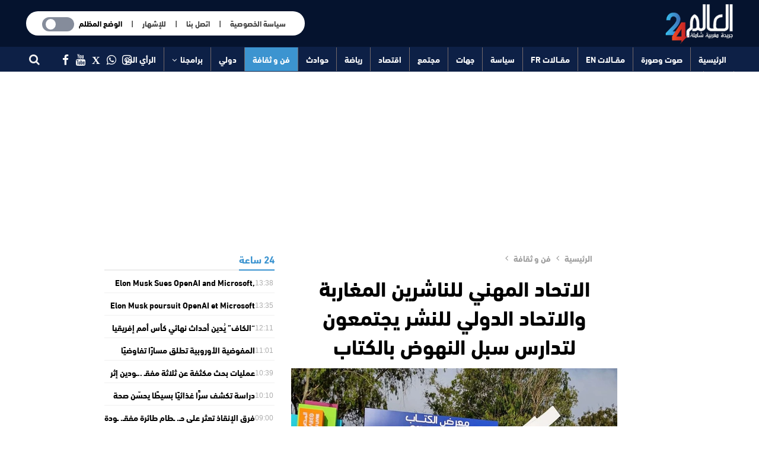

--- FILE ---
content_type: text/html; charset=UTF-8
request_url: https://alalam24.press.ma/185603/
body_size: 23054
content:
<!DOCTYPE html>
<!--[if IE 8]><html class="ie ie8" dir="rtl" lang="ar"> <![endif]-->
<!--[if IE 9]><html class="ie ie9" dir="rtl" lang="ar"> <![endif]-->
<!--[if gt IE 9]><!--><html dir="rtl" lang="ar"> <head> <script type="85673f9889f1817a7b7d2134-text/javascript">//const toggleSwitch = document.querySelector('.theme-switch-wrappercheckbox');
		//var selectedValue = toggleSwitch.value;
		const currentTheme = localStorage.getItem('theme');
		if (currentTheme)
		  document.documentElement.setAttribute('data-theme', currentTheme);
		else
		  document.documentElement.setAttribute('data-theme', 'light'); 
		  
		  
		document.addEventListener("DOMContentLoaded", function() { 
		
		const toggleSwitch = document.querySelector('.theme-switch input[type="checkbox"]');
		const currentTheme = localStorage.getItem('theme');
		if (currentTheme) {
		  document.documentElement.setAttribute('data-theme', currentTheme);
		  if (currentTheme === 'dark') {
			toggleSwitch.checked = true;
		  }
		}
		function switchTheme(e) {
		  if (e.target.checked) {
			document.documentElement.setAttribute('data-theme', 'dark');
			
			document.getElementById("currentthemedata").innerHTML = "الوضع المضيئ"; 
			document.getElementById("currentthemedatamobile").innerHTML = "الوضع المضيئ"; 
			localStorage.setItem('theme', 'dark');
		  } else
		  {document.documentElement.setAttribute('data-theme', 'light');
			
			 document.getElementById("currentthemedata").innerHTML = "الوضع المظلم"; 
			 document.getElementById("currentthemedatamobile").innerHTML = "الوضع المظلم"; 
			localStorage.setItem('theme', 'light');
		  }
		}
		toggleSwitch.addEventListener('change', switchTheme, false);
		
		});</script> <meta name="generator" content="Wix.com Website Builder" />
<meta charset="UTF-8"><meta http-equiv="X-UA-Compatible" content="IE=edge"><meta name="viewport" content="width=device-width, initial-scale=1.0"><meta name='robots' content='index, follow, max-image-preview:large, max-snippet:-1, max-video-preview:-1' /><title>الاتحاد المهني للناشرين المغاربة والاتحاد الدولي للنشر يجتمعون لتدارس سبل النهوض بالكتاب</title><title>الاتحاد المهني للناشرين المغاربة والاتحاد الدولي للنشر يجتمعون لتدارس سبل النهوض بالكتاب</title><link rel="canonical" href="https://alalam24.press.ma/185603/" /> <script type="application/ld+json" class="yoast-schema-graph">{"@context":"https://schema.org","@graph":[{"@type":"WebPage","@id":"https://alalam24.press.ma/185603/","url":"https://alalam24.press.ma/185603/","name":"الاتحاد المهني للناشرين المغاربة والاتحاد الدولي للنشر يجتمعون لتدارس سبل النهوض بالكتاب","isPartOf":{"@id":"https://alalam24.press.ma/#website"},"primaryImageOfPage":{"@id":"https://alalam24.press.ma/185603/#primaryimage"},"image":{"@id":"https://alalam24.press.ma/185603/#primaryimage"},"thumbnailUrl":"https://alalam24.press.ma/static/uploads/2024/05/Alalam24-2-3.webp","datePublished":"2024-05-16T12:46:31+00:00","dateModified":"2024-05-16T15:35:25+00:00","author":{"@id":"https://alalam24.press.ma/#/schema/person/da8e163f6f8c88a2481349221f7b2cd1"},"inLanguage":"ar","potentialAction":[{"@type":"ReadAction","target":["https://alalam24.press.ma/185603/"]}]},{"@type":"ImageObject","inLanguage":"ar","@id":"https://alalam24.press.ma/185603/#primaryimage","url":"https://alalam24.press.ma/static/uploads/2024/05/Alalam24-2-3.webp","contentUrl":"https://alalam24.press.ma/static/uploads/2024/05/Alalam24-2-3.webp","width":800,"height":527},{"@type":"WebSite","@id":"https://alalam24.press.ma/#website","url":"https://alalam24.press.ma/","name":"العالم 24","description":"جريدة إلكترونية مغربية","potentialAction":[{"@type":"SearchAction","target":{"@type":"EntryPoint","urlTemplate":"https://alalam24.press.ma/?s={search_term_string}"},"query-input":{"@type":"PropertyValueSpecification","valueRequired":true,"valueName":"search_term_string"}}],"inLanguage":"ar"},{"@type":"Person","@id":"https://alalam24.press.ma/#/schema/person/da8e163f6f8c88a2481349221f7b2cd1","name":"ALALAM24.M","image":{"@type":"ImageObject","inLanguage":"ar","@id":"https://alalam24.press.ma/#/schema/person/image/","url":"https://secure.gravatar.com/avatar/e223693a73f68db36229555367d75a79?s=96&d=mm&r=g","contentUrl":"https://secure.gravatar.com/avatar/e223693a73f68db36229555367d75a79?s=96&d=mm&r=g","caption":"ALALAM24.M"},"url":"https://alalam24.press.ma/author/alalalm24-m/"}]}</script> <link rel='stylesheet' id='wp-block-library-rtl-css' href='https://alalam24.press.ma/my_includes/css/dist/block-library/style-rtl.min.css' type='text/css' media='all' /><style id='classic-theme-styles-inline-css' type='text/css'>/*! This file is auto-generated */
.wp-block-button__link{color:#fff;background-color:#32373c;border-radius:9999px;box-shadow:none;text-decoration:none;padding:calc(.667em + 2px) calc(1.333em + 2px);font-size:1.125em}.wp-block-file__button{background:#32373c;color:#fff;text-decoration:none}</style><style id='global-styles-inline-css' type='text/css'>body{--wp--preset--color--black: #000000;--wp--preset--color--cyan-bluish-gray: #abb8c3;--wp--preset--color--white: #ffffff;--wp--preset--color--pale-pink: #f78da7;--wp--preset--color--vivid-red: #cf2e2e;--wp--preset--color--luminous-vivid-orange: #ff6900;--wp--preset--color--luminous-vivid-amber: #fcb900;--wp--preset--color--light-green-cyan: #7bdcb5;--wp--preset--color--vivid-green-cyan: #00d084;--wp--preset--color--pale-cyan-blue: #8ed1fc;--wp--preset--color--vivid-cyan-blue: #0693e3;--wp--preset--color--vivid-purple: #9b51e0;--wp--preset--gradient--vivid-cyan-blue-to-vivid-purple: linear-gradient(135deg,rgba(6,147,227,1) 0%,rgb(155,81,224) 100%);--wp--preset--gradient--light-green-cyan-to-vivid-green-cyan: linear-gradient(135deg,rgb(122,220,180) 0%,rgb(0,208,130) 100%);--wp--preset--gradient--luminous-vivid-amber-to-luminous-vivid-orange: linear-gradient(135deg,rgba(252,185,0,1) 0%,rgba(255,105,0,1) 100%);--wp--preset--gradient--luminous-vivid-orange-to-vivid-red: linear-gradient(135deg,rgba(255,105,0,1) 0%,rgb(207,46,46) 100%);--wp--preset--gradient--very-light-gray-to-cyan-bluish-gray: linear-gradient(135deg,rgb(238,238,238) 0%,rgb(169,184,195) 100%);--wp--preset--gradient--cool-to-warm-spectrum: linear-gradient(135deg,rgb(74,234,220) 0%,rgb(151,120,209) 20%,rgb(207,42,186) 40%,rgb(238,44,130) 60%,rgb(251,105,98) 80%,rgb(254,248,76) 100%);--wp--preset--gradient--blush-light-purple: linear-gradient(135deg,rgb(255,206,236) 0%,rgb(152,150,240) 100%);--wp--preset--gradient--blush-bordeaux: linear-gradient(135deg,rgb(254,205,165) 0%,rgb(254,45,45) 50%,rgb(107,0,62) 100%);--wp--preset--gradient--luminous-dusk: linear-gradient(135deg,rgb(255,203,112) 0%,rgb(199,81,192) 50%,rgb(65,88,208) 100%);--wp--preset--gradient--pale-ocean: linear-gradient(135deg,rgb(255,245,203) 0%,rgb(182,227,212) 50%,rgb(51,167,181) 100%);--wp--preset--gradient--electric-grass: linear-gradient(135deg,rgb(202,248,128) 0%,rgb(113,206,126) 100%);--wp--preset--gradient--midnight: linear-gradient(135deg,rgb(2,3,129) 0%,rgb(40,116,252) 100%);--wp--preset--font-size--small: 13px;--wp--preset--font-size--medium: 20px;--wp--preset--font-size--large: 36px;--wp--preset--font-size--x-large: 42px;--wp--preset--spacing--20: 0.44rem;--wp--preset--spacing--30: 0.67rem;--wp--preset--spacing--40: 1rem;--wp--preset--spacing--50: 1.5rem;--wp--preset--spacing--60: 2.25rem;--wp--preset--spacing--70: 3.38rem;--wp--preset--spacing--80: 5.06rem;--wp--preset--shadow--natural: 6px 6px 9px rgba(0, 0, 0, 0.2);--wp--preset--shadow--deep: 12px 12px 50px rgba(0, 0, 0, 0.4);--wp--preset--shadow--sharp: 6px 6px 0px rgba(0, 0, 0, 0.2);--wp--preset--shadow--outlined: 6px 6px 0px -3px rgba(255, 255, 255, 1), 6px 6px rgba(0, 0, 0, 1);--wp--preset--shadow--crisp: 6px 6px 0px rgba(0, 0, 0, 1);}:where(.is-layout-flex){gap: 0.5em;}:where(.is-layout-grid){gap: 0.5em;}body .is-layout-flow > .alignleft{float: left;margin-inline-start: 0;margin-inline-end: 2em;}body .is-layout-flow > .alignright{float: right;margin-inline-start: 2em;margin-inline-end: 0;}body .is-layout-flow > .aligncenter{margin-left: auto !important;margin-right: auto !important;}body .is-layout-constrained > .alignleft{float: left;margin-inline-start: 0;margin-inline-end: 2em;}body .is-layout-constrained > .alignright{float: right;margin-inline-start: 2em;margin-inline-end: 0;}body .is-layout-constrained > .aligncenter{margin-left: auto !important;margin-right: auto !important;}body .is-layout-constrained > :where(:not(.alignleft):not(.alignright):not(.alignfull)){max-width: var(--wp--style--global--content-size);margin-left: auto !important;margin-right: auto !important;}body .is-layout-constrained > .alignwide{max-width: var(--wp--style--global--wide-size);}body .is-layout-flex{display: flex;}body .is-layout-flex{flex-wrap: wrap;align-items: center;}body .is-layout-flex > *{margin: 0;}body .is-layout-grid{display: grid;}body .is-layout-grid > *{margin: 0;}:where(.wp-block-columns.is-layout-flex){gap: 2em;}:where(.wp-block-columns.is-layout-grid){gap: 2em;}:where(.wp-block-post-template.is-layout-flex){gap: 1.25em;}:where(.wp-block-post-template.is-layout-grid){gap: 1.25em;}.has-black-color{color: var(--wp--preset--color--black) !important;}.has-cyan-bluish-gray-color{color: var(--wp--preset--color--cyan-bluish-gray) !important;}.has-white-color{color: var(--wp--preset--color--white) !important;}.has-pale-pink-color{color: var(--wp--preset--color--pale-pink) !important;}.has-vivid-red-color{color: var(--wp--preset--color--vivid-red) !important;}.has-luminous-vivid-orange-color{color: var(--wp--preset--color--luminous-vivid-orange) !important;}.has-luminous-vivid-amber-color{color: var(--wp--preset--color--luminous-vivid-amber) !important;}.has-light-green-cyan-color{color: var(--wp--preset--color--light-green-cyan) !important;}.has-vivid-green-cyan-color{color: var(--wp--preset--color--vivid-green-cyan) !important;}.has-pale-cyan-blue-color{color: var(--wp--preset--color--pale-cyan-blue) !important;}.has-vivid-cyan-blue-color{color: var(--wp--preset--color--vivid-cyan-blue) !important;}.has-vivid-purple-color{color: var(--wp--preset--color--vivid-purple) !important;}.has-black-background-color{background-color: var(--wp--preset--color--black) !important;}.has-cyan-bluish-gray-background-color{background-color: var(--wp--preset--color--cyan-bluish-gray) !important;}.has-white-background-color{background-color: var(--wp--preset--color--white) !important;}.has-pale-pink-background-color{background-color: var(--wp--preset--color--pale-pink) !important;}.has-vivid-red-background-color{background-color: var(--wp--preset--color--vivid-red) !important;}.has-luminous-vivid-orange-background-color{background-color: var(--wp--preset--color--luminous-vivid-orange) !important;}.has-luminous-vivid-amber-background-color{background-color: var(--wp--preset--color--luminous-vivid-amber) !important;}.has-light-green-cyan-background-color{background-color: var(--wp--preset--color--light-green-cyan) !important;}.has-vivid-green-cyan-background-color{background-color: var(--wp--preset--color--vivid-green-cyan) !important;}.has-pale-cyan-blue-background-color{background-color: var(--wp--preset--color--pale-cyan-blue) !important;}.has-vivid-cyan-blue-background-color{background-color: var(--wp--preset--color--vivid-cyan-blue) !important;}.has-vivid-purple-background-color{background-color: var(--wp--preset--color--vivid-purple) !important;}.has-black-border-color{border-color: var(--wp--preset--color--black) !important;}.has-cyan-bluish-gray-border-color{border-color: var(--wp--preset--color--cyan-bluish-gray) !important;}.has-white-border-color{border-color: var(--wp--preset--color--white) !important;}.has-pale-pink-border-color{border-color: var(--wp--preset--color--pale-pink) !important;}.has-vivid-red-border-color{border-color: var(--wp--preset--color--vivid-red) !important;}.has-luminous-vivid-orange-border-color{border-color: var(--wp--preset--color--luminous-vivid-orange) !important;}.has-luminous-vivid-amber-border-color{border-color: var(--wp--preset--color--luminous-vivid-amber) !important;}.has-light-green-cyan-border-color{border-color: var(--wp--preset--color--light-green-cyan) !important;}.has-vivid-green-cyan-border-color{border-color: var(--wp--preset--color--vivid-green-cyan) !important;}.has-pale-cyan-blue-border-color{border-color: var(--wp--preset--color--pale-cyan-blue) !important;}.has-vivid-cyan-blue-border-color{border-color: var(--wp--preset--color--vivid-cyan-blue) !important;}.has-vivid-purple-border-color{border-color: var(--wp--preset--color--vivid-purple) !important;}.has-vivid-cyan-blue-to-vivid-purple-gradient-background{background: var(--wp--preset--gradient--vivid-cyan-blue-to-vivid-purple) !important;}.has-light-green-cyan-to-vivid-green-cyan-gradient-background{background: var(--wp--preset--gradient--light-green-cyan-to-vivid-green-cyan) !important;}.has-luminous-vivid-amber-to-luminous-vivid-orange-gradient-background{background: var(--wp--preset--gradient--luminous-vivid-amber-to-luminous-vivid-orange) !important;}.has-luminous-vivid-orange-to-vivid-red-gradient-background{background: var(--wp--preset--gradient--luminous-vivid-orange-to-vivid-red) !important;}.has-very-light-gray-to-cyan-bluish-gray-gradient-background{background: var(--wp--preset--gradient--very-light-gray-to-cyan-bluish-gray) !important;}.has-cool-to-warm-spectrum-gradient-background{background: var(--wp--preset--gradient--cool-to-warm-spectrum) !important;}.has-blush-light-purple-gradient-background{background: var(--wp--preset--gradient--blush-light-purple) !important;}.has-blush-bordeaux-gradient-background{background: var(--wp--preset--gradient--blush-bordeaux) !important;}.has-luminous-dusk-gradient-background{background: var(--wp--preset--gradient--luminous-dusk) !important;}.has-pale-ocean-gradient-background{background: var(--wp--preset--gradient--pale-ocean) !important;}.has-electric-grass-gradient-background{background: var(--wp--preset--gradient--electric-grass) !important;}.has-midnight-gradient-background{background: var(--wp--preset--gradient--midnight) !important;}.has-small-font-size{font-size: var(--wp--preset--font-size--small) !important;}.has-medium-font-size{font-size: var(--wp--preset--font-size--medium) !important;}.has-large-font-size{font-size: var(--wp--preset--font-size--large) !important;}.has-x-large-font-size{font-size: var(--wp--preset--font-size--x-large) !important;}
.wp-block-navigation a:where(:not(.wp-element-button)){color: inherit;}
:where(.wp-block-post-template.is-layout-flex){gap: 1.25em;}:where(.wp-block-post-template.is-layout-grid){gap: 1.25em;}
:where(.wp-block-columns.is-layout-flex){gap: 2em;}:where(.wp-block-columns.is-layout-grid){gap: 2em;}
.wp-block-pullquote{font-size: 1.5em;line-height: 1.6;}</style><link rel='stylesheet' id='mainthemestyle-css' href='https://alalam24.press.ma/static/themes/alalam24-theme/mainstyle-204.css' type='text/css' media='all' /><link rel='stylesheet' id='publisher-child-css' href='https://alalam24.press.ma/static/themes/alalam24-theme/style.css' type='text/css' media='all' /><link rel='stylesheet' id='better-framework-main-fonts-css' href='//fonts.googleapis.com/earlyaccess/droidarabickufi.css&#038;display=swap' type='text/css' media='all' /><link rel='stylesheet' id='better-framework-font-1-css' href='//fonts.googleapis.com/earlyaccess/notosanskufiarabic.css&#038;display=swap' type='text/css' media='all' /> <script type="85673f9889f1817a7b7d2134-text/javascript" src="https://alalam24.press.ma/my_includes/js/jquery/jquery.min.js" id="jquery-core-js"></script> <script type="85673f9889f1817a7b7d2134-text/javascript" src="https://alalam24.press.ma/my_includes/js/jquery/jquery-migrate.min.js" id="jquery-migrate-js"></script> <!--[if lt IE 9]> <script type="text/javascript" src="https://alalam24.press.ma/static/plugins/blockquote-pack-pro/includes/libs/better-framework/assets/js/html5shiv.min.js" id="bf-html5shiv-js"></script> <![endif]-->
<!--[if lt IE 9]> <script type="text/javascript" src="https://alalam24.press.ma/static/plugins/blockquote-pack-pro/includes/libs/better-framework/assets/js/respond.min.js" id="bf-respond-js"></script> <![endif]--> <script type="85673f9889f1817a7b7d2134-text/javascript"></script><link rel='shortlink' href='https://alalam24.press.ma/?p=185603' /><meta property="fb:app_id" content="167118393649801"><script src="https://cdn.onesignal.com/sdks/OneSignalSDK.js" defer type="85673f9889f1817a7b7d2134-text/javascript"></script> <script type="85673f9889f1817a7b7d2134-text/javascript">window.OneSignal = window.OneSignal || [];
  OneSignal.push(function() {
    OneSignal.init({
      appId: "8d3e882d-2e4e-4174-8375-5c4626aa6729",
    });
  });</script>  <script type="85673f9889f1817a7b7d2134-text/javascript">_atrk_opts = { atrk_acct:"pSy9j1a4ZP00GN", domain:"alalam24.press.ma",dynamic: true};
(function() { var as = document.createElement('script'); as.type = 'text/javascript'; as.async = true; as.src = "https://certify-js.alexametrics.com/atrk.js"; var s = document.getElementsByTagName('script')[0];s.parentNode.insertBefore(as, s); })();</script> <noscript><img src="https://certify.alexametrics.com/atrk.gif?account=pSy9j1a4ZP00GN" style="display:none" height="1" width="1" alt="" /></noscript>
 <script data-ad-client="ca-pub-6452875649706402" async src="https://pagead2.googlesyndication.com/pagead/js/adsbygoogle.js" type="85673f9889f1817a7b7d2134-text/javascript"></script> <script async src="https://pagead2.googlesyndication.com/pagead/js/adsbygoogle.js?client=ca-pub-6452875649706402" crossorigin="anonymous" type="85673f9889f1817a7b7d2134-text/javascript"></script> <script async src="https://pagead2.googlesyndication.com/pagead/js/adsbygoogle.js?client=ca-pub-6452875649706402" crossorigin="anonymous" type="85673f9889f1817a7b7d2134-text/javascript"></script> <link rel="shortcut icon" href="https://alalam24.press.ma/static/uploads/2021/10/logo_Alalam24_B.png"> <script type="application/ld+json">{
    "@context": "http://schema.org/",
    "@type": "Organization",
    "@id": "#organization",
    "logo": {
        "@type": "ImageObject",
        "url": "https://alalam24.press.ma/static/uploads/2021/10/img.png"
    },
    "url": "https://alalam24.press.ma/",
    "name": "\u0627\u0644\u0639\u0627\u0644\u0645 24",
    "description": "\u062c\u0631\u064a\u062f\u0629 \u0625\u0644\u0643\u062a\u0631\u0648\u0646\u064a\u0629 \u0645\u063a\u0631\u0628\u064a\u0629"
}</script> <script type="application/ld+json">{
    "@context": "http://schema.org/",
    "@type": "WebSite",
    "name": "\u0627\u0644\u0639\u0627\u0644\u0645 24",
    "alternateName": "\u062c\u0631\u064a\u062f\u0629 \u0625\u0644\u0643\u062a\u0631\u0648\u0646\u064a\u0629 \u0645\u063a\u0631\u0628\u064a\u0629",
    "url": "https://alalam24.press.ma/"
}</script> <script type="application/ld+json">{
    "@context": "http://schema.org/",
    "@type": "BlogPosting",
    "headline": "\u0627\u0644\u0627\u062a\u062d\u0627\u062f \u0627\u0644\u0645\u0647\u0646\u064a \u0644\u0644\u0646\u0627\u0634\u0631\u064a\u0646 \u0627\u0644\u0645\u063a\u0627\u0631\u0628\u0629 \u0648\u0627\u0644\u0627\u062a\u062d\u0627\u062f \u0627\u0644\u062f\u0648\u0644\u064a \u0644\u0644\u0646\u0634\u0631 \u064a\u062c\u062a\u0645\u0639\u0648\u0646 \u0644\u062a\u062f\u0627\u0631\u0633 \u0633\u0628\u0644 \u0627\u0644\u0646\u0647\u0648\u0636 \u0628\u0627\u0644\u0643\u062a\u0627\u0628",
    "description": "\u0641\u064a \u0625\u0637\u0627\u0631 \u0641\u0639\u0627\u0644\u064a\u0627\u062a \u0627\u0644\u062f\u0648\u0631\u0629 \u0627\u0644\u064029 \u0644\u0644\u0645\u0639\u0631\u0636 \u0627\u0644\u062f\u0648\u0644\u064a \u0644\u0644\u0646\u0634\u0631 \u0648\u0627\u0644\u0643\u062a\u0627\u0628\u060c \u062c\u0631\u0649 \u064a\u0648\u0645 \u0627\u0644\u062b\u0644\u0627\u062b\u0627\u0621 \u0645\u0648\u0627\u0641\u0642 14 \u0645\u0627\u064a \u0627\u0644\u062c\u0627\u0631\u064a\u060c \u0639\u0642\u062f \u00a0\u0644\u0642\u0627\u0621 \u00a0\u0628\u064a\u0646 \u0646\u0627\u0626\u0628\u0629 \u0631\u0626\u064a\u0633 \u0627\u0644\u0627\u062a\u062d\u0627\u062f \u0627\u0644\u062f\u0648\u0644\u064a \u0644\u0644\u0646\u0634\u0631\u060c \u0643\u0641\u0627\u0646\u062a\u0632\u0627 \u062c\u0648\u0628\u0627\u0641\u0627\u060c \u0648\u0623\u0639\u0636\u0627\u0621 \u0645\u0643\u062a\u0628 \u0627\u0644\u0627\u062a\u062d\u0627\u062f \u0627\u0644\u0645\u0647\u0646\u064a \u0644\u0644\u0646\u0627\u0634\u0631\u064a\u0646 \u0627\u0644\u0645\u063a\u0627\u0631\u0628\u0629\u060c \u062a\u0645\u062d\u0648\u0631 \u062d\u0648\u0644 \u0627\u0644\u0646\u0647\u0648\u0636 \u0628\u0627\u0644\u0643\u062a\u0627\u0628.\u0648\u0630\u0643\u0631 \u0628\u0644\u0627\u063a \u0644\u0644\u0627\u062a\u062d\u0627\u062f \u0627",
    "datePublished": "2024-05-16",
    "dateModified": "2024-05-16",
    "author": {
        "@type": "Person",
        "@id": "#person-ALALAM24M",
        "name": "ALALAM24.M"
    },
    "image": "https://alalam24.press.ma/static/uploads/2024/05/Alalam24-2-3.webp",
    "interactionStatistic": [
        {
            "@type": "InteractionCounter",
            "interactionType": "http://schema.org/CommentAction",
            "userInteractionCount": 0
        }
    ],
    "publisher": {
        "@id": "#organization"
    },
    "mainEntityOfPage": "https://alalam24.press.ma/185603/"
}</script> <link rel='stylesheet' id='bf-minifed-css-1' href='https://alalam24.press.ma/static/bs-booster-cache/7fdaba4e60cf06074a173db928f23b4f.css' type='text/css' media='all' /><link rel='stylesheet' id='7.6.2-1768916413' href='https://alalam24.press.ma/static/bs-booster-cache/ba94d4a76aaddd6e14fdef5092202a61.css' type='text/css' media='all' /><link rel="icon" href="https://alalam24.press.ma/static/uploads/2021/04/cropped-iconfav-32x32.png" sizes="32x32" /><link rel="icon" href="https://alalam24.press.ma/static/uploads/2021/04/cropped-iconfav-192x192.png" sizes="192x192" /><link rel="apple-touch-icon" href="https://alalam24.press.ma/static/uploads/2021/04/cropped-iconfav-180x180.png" /><meta name="msapplication-TileImage" content="https://alalam24.press.ma/static/uploads/2021/04/cropped-iconfav-270x270.png" /><style>/* responsive phone */ @media(max-width: 767px){.entry-content {
    font-family: droid arabic kufi,tahoma,arial !important;
    font-size: 17px !important;
    text-align: justify !important;
    word-break: break-word !important;
    font-weight: 400 !important;
    line-height: 1.7 !important;
    color: #111 !important;
    direction: rtl !important;
}
body {
    margin:0 !important;
    padding:0 !important;
}
.bs-listing {
    border:0px !important;
    margin:0px !important;
}
.row {
    margin:0 !important;
    padding:0 !important;
}
.col-sm-12 {
    margin:0 !important;
    padding:0 !important;
}
.single-containerة .vc_custom_1527553074408 {
    margin:0 !important;
    padding:0 !important;
}
.layout-3-col {
    margin-top: 15px!important;
}
.content-container .content-column .row {
    background-color: #fff;
    padding: 0 !important;
}
.layout-3-col-0 .bs-vc-content .vc_row {
    margin-left: 0 !important;
    margin-right: 0 !important;
}
.vc_row .bs-vc-wrapper>.bs-vc-column {
    padding-left: 0 !important;
    padding-right: 0 !important;
    margin-left: 0 !important;
    margin-right: 0 !important;
}
.col-sm-12 {
    padding-left: 0 !important;
    padding-right: 0 !important;
    margin-left: 0 !important;
    margin-right: 0 !important;
}
}</style>
<noscript><style>.wpb_animate_when_almost_visible { opacity: 1; }</style></noscript><meta property="fb:app_id" content="167118393649801" /><meta property="og:locale" content="ar_AR" /><meta property="og:type" content="article" /><meta property="og:title" content="الاتحاد المهني للناشرين المغاربة والاتحاد الدولي للنشر يجتمعون لتدارس سبل النهوض بالكتاب" /><meta property="og:description" content="في إطار فعاليات الدورة الـ29 للمعرض الدولي للنشر والكتاب، جرى يوم الثلاثاء موافق 14 ماي الجاري، عقد  لقاء  بين نائبة رئيس الاتحاد الدولي للنشر، كفانتزا جوبافا، وأعضاء مكتب الاتحاد المهني للناشرين المغاربة، تمحور حول النهوض بالكتاب. وذكر بلاغ للاتحاد المهني للناشرين المغاربة، أن أعضاء مكتب الاتحاد: الرئيس هشام والي العلمي، ونائبته ليلى الشاوني، والكاتب العام [&hellip;]" /><meta property="og:url" content="https://alalam24.press.ma/185603/" /><meta property="og:site_name" content="العالم 24" /><meta property="article:published_time" content="2024-05-16T12:46:31+00:00" /><meta property="article:modified_time" content="2024-05-16T15:35:25+00:00" /><meta property="og:image" content="https://alalam24.press.ma/static/uploads/2024/05/Alalam24-2-3.webp" /><meta property="og:image:width" content="800" /><meta property="og:image:height" content="400" /><meta property="og:image:type" content="image/jpeg" /><meta name="twitter:card" content="summary_large_image" /><meta name="twitter:image" content="https://alalam24.press.ma/static/uploads/2024/05/Alalam24-2-3.webp" /></head><body class="rtl post-template-default single single-post postid-185603 single-format-standard bs-theme bs-publisher bs-publisher-online-magazine close-rh page-layout-2-col-right boxed active-sticky-sidebar main-menu-sticky single-cat-29 single-cat-17160 single-prim-cat-16 single-cat-16  wpb-js-composer js-comp-ver-7.0 vc_responsive bs-ll-d" dir="rtl"><header id="header" class="site-header header-style-2 full-width stretched" itemscope="itemscope" itemtype="https://schema.org/WPHeader"><section class="topbar topbar-style-1 hidden-xs hidden-xs"><div class="content-wrap"><div class="container"><div class="topbar-inner clearfix"><div class="section-menu"><div id="menu-top" class="menu top-menu-wrapper" role="navigation" itemscope="itemscope" itemtype="https://schema.org/SiteNavigationElement"><nav class="top-menu-container"><ul id="top-navigation" class="top-menu menu clearfix bsm-pure"></ul></nav></div></div></div></div></div></section><div class="header-inner"  ><div class="content-wrap"><div class="container"><div class="row"><div class="row-height"><div class="logo-col col-xs-12"><div class="col-inside"><div id="site-branding" class="site-branding"><p  id="site-title" class="logo h1 img-logo">
<a href="https://alalam24.press.ma/" itemprop="url" rel="home">
<img id="site-logo" src="https://alalam24.press.ma/static/uploads/2021/10/img.png"
/><span class="site-title">  - جريدة إلكترونية مغربية</span>
</a></p></div></div></div><div class="sidebar-col col-xs-8 adscolheader"><div class="col-inside headeroptions"><nav class="theme-switch-wrapper-nav"><div class="theme-switch-wrapper"><ul class="desktopside" ><li><a href="/privacy/" > سياسة الخصوصية </a>
&nbsp; &nbsp; | &nbsp; &nbsp;      <a href="/contact/" > اتصل بنا </a>
&nbsp; &nbsp; | &nbsp; &nbsp;  <a href="/pub/" >  للإشهار   </a>
&nbsp; &nbsp; | &nbsp; &nbsp;  <span id="currentthemedata" >الوضع المظلم</span></li></ul>
<span class="mobileside"><span id="currentthemedatamobile" >الوضع المظلم</span></span>
<label class="theme-switch" for="checkbox">
<input type="checkbox" id="checkbox" /><div class="modthemeslider round"></div>
</label></div></nav></div></div></div></div></div></div></div><div id="menu-main" class="menu main-menu-wrapper show-search-item menu-actions-btn-width-1" role="navigation" itemscope="itemscope" itemtype="https://schema.org/SiteNavigationElement"><div class="main-menu-inner"><div class="content-wrap"><div class="container"><nav class="main-menu-container"><div class="menu-action-buttons show_off_canvas"></div><ul id="main-navigation" class="main-menu menu bsm-pure clearfix"><li id="menu-item-978" class="menu-item menu-item-type-custom menu-item-object-custom menu-item-home better-anim-fade menu-item-978"><a href="https://alalam24.press.ma/">الرئيسية</a></li><li id="menu-item-39334" class="menu-item menu-item-type-taxonomy menu-item-object-category menu-term-3816 better-anim-fade menu-item-39334"><a href="https://alalam24.press.ma/category/%d8%b5%d9%88%d8%aa-%d9%88%d8%b5%d9%88%d8%b1%d8%a9/">صوت وصورة</a></li><li id="menu-item-39333" class="menu-item menu-item-type-taxonomy menu-item-object-category menu-term-17163 better-anim-fade menu-item-39333"><a href="https://alalam24.press.ma/category/%d9%85%d9%82%d9%80%d9%80%d8%a7%d9%84%d8%a7%d8%aa-en/">مقــالات EN</a></li><li id="menu-item-164692" class="menu-item menu-item-type-taxonomy menu-item-object-category menu-term-46613 better-anim-fade menu-item-164692"><a href="https://alalam24.press.ma/category/%d9%85%d9%82%d8%a7%d9%84%d8%a7%d8%aa-%d9%8cfr/">مقــالات FR</a></li><li id="menu-item-39328" class="menu-item menu-item-type-taxonomy menu-item-object-category menu-term-25 better-anim-fade menu-item-39328"><a href="https://alalam24.press.ma/category/%d8%b3%d9%8a%d8%a7%d8%b3%d8%a9/">سياسة</a></li><li id="menu-item-39329" class="menu-item menu-item-type-taxonomy menu-item-object-category menu-term-1 better-anim-fade menu-item-39329"><a href="https://alalam24.press.ma/category/%d8%ac%d9%87%d8%a7%d8%aa/">جهات</a></li><li id="menu-item-39330" class="menu-item menu-item-type-taxonomy menu-item-object-category menu-term-32 better-anim-fade menu-item-39330"><a href="https://alalam24.press.ma/category/%d9%85%d8%ac%d8%aa%d9%85%d8%b9/">مجتمع</a></li><li id="menu-item-39331" class="menu-item menu-item-type-taxonomy menu-item-object-category menu-term-14 better-anim-fade menu-item-39331"><a href="https://alalam24.press.ma/category/%d8%a7%d9%82%d8%aa%d8%b5%d8%a7%d8%af/">اقتصاد</a></li><li id="menu-item-39332" class="menu-item menu-item-type-taxonomy menu-item-object-category menu-term-24 better-anim-fade menu-item-39332"><a href="https://alalam24.press.ma/category/%d8%b1%d9%8a%d8%a7%d8%b6%d8%a9/">رياضة</a></li><li id="menu-item-1870" class="menu-item menu-item-type-taxonomy menu-item-object-category menu-term-28 better-anim-fade menu-item-1870"><a href="https://alalam24.press.ma/category/%d8%ad%d9%88%d8%a7%d8%af%d8%ab/">حوادث</a></li><li id="menu-item-1484" class="menu-item menu-item-type-taxonomy menu-item-object-category current-post-ancestor current-menu-parent current-post-parent menu-term-16 better-anim-fade menu-item-1484"><a href="https://alalam24.press.ma/category/%d8%ab%d9%82%d8%a7%d9%81%d8%a9-%d9%88%d9%81%d9%86/">فن و ثقافة</a></li><li id="menu-item-979" class="menu-item menu-item-type-taxonomy menu-item-object-category menu-term-2 better-anim-fade menu-item-979"><a href="https://alalam24.press.ma/category/%d8%af%d9%88%d9%84%d9%8a%d8%a9/">دولي</a></li><li id="menu-item-82930" class="menu-item menu-item-type-custom menu-item-object-custom menu-item-has-children better-anim-fade menu-item-82930"><a href="#">برامجنا</a><ul class="sub-menu"><li id="menu-item-178671" class="menu-item menu-item-type-taxonomy menu-item-object-category menu-term-49104 better-anim-fade menu-item-178671"><a href="https://alalam24.press.ma/category/%d8%a8%d8%b1%d8%a7%d9%85%d8%ac%d9%86%d8%a7/%d8%a7%d9%84%d8%aa%d8%af%d8%a8%d8%b1-%d9%81%d9%8a-%d8%a7%d9%84%d9%82%d8%b1%d8%a2%d9%86-%d8%a7%d9%84%d9%83%d8%b1%d9%8a%d9%85/">التدبر في القرآن الكريم</a></li><li id="menu-item-138610" class="menu-item menu-item-type-taxonomy menu-item-object-category menu-term-38466 better-anim-fade menu-item-138610"><a href="https://alalam24.press.ma/category/%d8%a8%d8%b1%d8%a7%d9%85%d8%ac%d9%86%d8%a7/%d9%85%d8%b9-%d8%a7%d9%84%d8%a3%d9%86%d8%a8%d9%8a%d8%a7%d8%a1-%d9%81%d9%8a-%d8%a7%d9%84%d9%82%d8%b1%d8%a7%d9%86-%d8%a7%d9%84%d9%83%d8%b1%d9%8a%d9%85/">مع الأنبياء في القران الكريم</a></li><li id="menu-item-140403" class="menu-item menu-item-type-taxonomy menu-item-object-category menu-term-39124 better-anim-fade menu-item-140403"><a href="https://alalam24.press.ma/category/%d8%a8%d8%b1%d8%a7%d9%85%d8%ac%d9%86%d8%a7/%d8%a8%d9%88%d8%af-%d9%83%d8%a7%d8%b3%d8%aa/">بودكاست</a></li><li id="menu-item-86853" class="menu-item menu-item-type-taxonomy menu-item-object-category menu-term-27202 better-anim-fade menu-item-86853"><a href="https://alalam24.press.ma/category/%d8%a8%d8%b1%d8%a7%d9%85%d8%ac%d9%86%d8%a7/%d9%85%d8%b9-%d8%a7%d9%84%d9%85%d8%ad%d9%80%d9%80%d9%80%d9%80%d8%a7%d9%85%d9%8a/">مع المحــــامي</a></li><li id="menu-item-47834" class="menu-item menu-item-type-taxonomy menu-item-object-category menu-term-19871 better-anim-fade menu-item-47834"><a href="https://alalam24.press.ma/category/%d8%a8%d8%b1%d8%a7%d9%85%d8%ac%d9%86%d8%a7/%d8%a8%d9%84%d8%a7-%d9%83%d9%80%d9%80%d9%80%d9%80%d8%b0%d9%88%d8%a8/">بلا كــــذوب</a></li><li id="menu-item-41312" class="menu-item menu-item-type-taxonomy menu-item-object-category menu-term-5150 better-anim-fade menu-item-41312"><a href="https://alalam24.press.ma/category/%d8%a8%d8%b1%d8%a7%d9%85%d8%ac%d9%86%d8%a7/%d9%81%d9%8a-%d9%83%d9%84-%d9%82%d9%84%d8%a8-%d8%ad%d9%83%d8%a7%d9%8a%d8%a9/">في كل قلب حكاية</a></li></ul></li><li id="menu-item-3671" class="menu-item menu-item-type-taxonomy menu-item-object-category menu-term-35 better-anim-fade menu-item-3671"><a href="https://alalam24.press.ma/category/%d8%a7%d9%84%d8%b1%d8%a3%d9%8a-%d8%a7%d9%84%d8%ad%d8%b1/">الرأي الحر</a></li><li id="menu-item-1486" class="menu-item menu-item-type-taxonomy menu-item-object-category menu-term-33 better-anim-fade menu-item-1486"><a href="https://alalam24.press.ma/category/%d9%85%d8%b1%d8%a3%d8%a9/">مرأة</a></li><li id="menu-item-39336" class="menu-item menu-item-type-taxonomy menu-item-object-category menu-term-17161 better-anim-fade menu-item-39336"><a href="https://alalam24.press.ma/category/%d8%b5%d8%ad%d8%a9/">صحة</a></li><li id="menu-item-39339" class="menu-item menu-item-type-taxonomy menu-item-object-category menu-term-17158 better-anim-fade menu-item-39339"><a href="https://alalam24.press.ma/category/%d8%aa%d9%83%d9%86%d9%88%d9%84%d9%88%d8%ac%d9%8a%d8%a7/">تكنولوجيا</a></li></ul><div class="socialheader"><div  class="  better-studio-shortcode bsc-clearfix better-social-counter style-button not-colored in-4-col"><ul class="social-list bsc-clearfix"><li class="social-item facebook"><a href = "https://www.facebook.com/journalalalam24" target = "_blank" > <i class="item-icon  fa fa-facebook" ></i><span class="item-title" > Likes </span> </a></li><li class="social-item youtube"><a href = "https://youtube.com/channel/UCKLImy2qpWlHX8MYreNvTfw" target = "_blank" > <i class="item-icon  fa fa-youtube" ></i><span class="item-title" > Subscribers </span> </a></li><li class="social-item twitter"><a href = "https://twitter.com/alalam24ma" target = "_blank" > <i class="item-icon  fa fa-twitter" ></i><span class="item-title" > Followers </span> </a></li><li class="social-item line"><a href = "https://api.whatsapp.com/send?phone=212661505505" target = "_blank" > <i class="item-icon  fa fa-whatsapp" ></i><span class="item-title" > Friends </span> </a></li><li class="social-item instagram"><a href = "https://instagram.com/alalam_24" target = "_blank" > <i class="item-icon  fa fa-instagram" ></i><span class="item-title" > Followers </span> </a></li></ul></div></div><div class="menu-action-buttons show_search"><div class="search-container close">
<span class="search-handler"><i class="fa fa-search"></i></span><div class="search-box clearfix"><form role="search" method="get" class="search-form clearfix" action="https://alalam24.press.ma">
<input type="search" class="search-field"
placeholder="البحث..."
value="" name="s"
title="البحث عن:"
autocomplete="off">
<input type="submit" class="search-submit" value="البحث"></form></div></div></div></nav></div></div></div></div></header><div class="rh-header clearfix dark deferred-block-exclude"><div class="rh-container clearfix"><div class="menu-container close">
<span class="menu-handler"><span class="lines"></span></span></div><div class="logo-container rh-img-logo">
<a href="https://alalam24.press.ma/" itemprop="url" rel="home">
<img src="https://alalam24.press.ma/static/uploads/2021/10/img.png"
alt="العالم 24"  />				</a></div><nav class="horizontalmenumobile header-style-1 scroll"><ul class="main-menu menu clearfix bsm-initialized"><li class="menu-item menu-item-type-custom menu-item-object-custom menu-item-home better-anim-fade menu-item-978"><a href="https://alalam24.press.ma/">الرئيسية</a></li><li class="menu-item menu-item-type-taxonomy menu-item-object-category menu-term-3816 better-anim-fade menu-item-39334"><a href="https://alalam24.press.ma/category/%d8%b5%d9%88%d8%aa-%d9%88%d8%b5%d9%88%d8%b1%d8%a9/">صوت وصورة</a></li><li class="menu-item menu-item-type-taxonomy menu-item-object-category menu-term-17163 better-anim-fade menu-item-39333"><a href="https://alalam24.press.ma/category/%d9%85%d9%82%d9%80%d9%80%d8%a7%d9%84%d8%a7%d8%aa-en/">مقــالات EN</a></li><li class="menu-item menu-item-type-taxonomy menu-item-object-category menu-term-46613 better-anim-fade menu-item-164692"><a href="https://alalam24.press.ma/category/%d9%85%d9%82%d8%a7%d9%84%d8%a7%d8%aa-%d9%8cfr/">مقــالات FR</a></li><li class="menu-item menu-item-type-taxonomy menu-item-object-category menu-term-25 better-anim-fade menu-item-39328"><a href="https://alalam24.press.ma/category/%d8%b3%d9%8a%d8%a7%d8%b3%d8%a9/">سياسة</a></li><li class="menu-item menu-item-type-taxonomy menu-item-object-category menu-term-1 better-anim-fade menu-item-39329"><a href="https://alalam24.press.ma/category/%d8%ac%d9%87%d8%a7%d8%aa/">جهات</a></li><li class="menu-item menu-item-type-taxonomy menu-item-object-category menu-term-32 better-anim-fade menu-item-39330"><a href="https://alalam24.press.ma/category/%d9%85%d8%ac%d8%aa%d9%85%d8%b9/">مجتمع</a></li><li class="menu-item menu-item-type-taxonomy menu-item-object-category menu-term-14 better-anim-fade menu-item-39331"><a href="https://alalam24.press.ma/category/%d8%a7%d9%82%d8%aa%d8%b5%d8%a7%d8%af/">اقتصاد</a></li><li class="menu-item menu-item-type-taxonomy menu-item-object-category menu-term-24 better-anim-fade menu-item-39332"><a href="https://alalam24.press.ma/category/%d8%b1%d9%8a%d8%a7%d8%b6%d8%a9/">رياضة</a></li><li class="menu-item menu-item-type-taxonomy menu-item-object-category menu-term-28 better-anim-fade menu-item-1870"><a href="https://alalam24.press.ma/category/%d8%ad%d9%88%d8%a7%d8%af%d8%ab/">حوادث</a></li><li class="menu-item menu-item-type-taxonomy menu-item-object-category current-post-ancestor current-menu-parent current-post-parent menu-term-16 better-anim-fade menu-item-1484"><a href="https://alalam24.press.ma/category/%d8%ab%d9%82%d8%a7%d9%81%d8%a9-%d9%88%d9%81%d9%86/">فن و ثقافة</a></li><li class="menu-item menu-item-type-taxonomy menu-item-object-category menu-term-2 better-anim-fade menu-item-979"><a href="https://alalam24.press.ma/category/%d8%af%d9%88%d9%84%d9%8a%d8%a9/">دولي</a></li><li class="menu-item menu-item-type-custom menu-item-object-custom menu-item-has-children better-anim-fade menu-item-82930"><a href="#">برامجنا</a><ul class="sub-menu"><li class="menu-item menu-item-type-taxonomy menu-item-object-category menu-term-49104 better-anim-fade menu-item-178671"><a href="https://alalam24.press.ma/category/%d8%a8%d8%b1%d8%a7%d9%85%d8%ac%d9%86%d8%a7/%d8%a7%d9%84%d8%aa%d8%af%d8%a8%d8%b1-%d9%81%d9%8a-%d8%a7%d9%84%d9%82%d8%b1%d8%a2%d9%86-%d8%a7%d9%84%d9%83%d8%b1%d9%8a%d9%85/">التدبر في القرآن الكريم</a></li><li class="menu-item menu-item-type-taxonomy menu-item-object-category menu-term-38466 better-anim-fade menu-item-138610"><a href="https://alalam24.press.ma/category/%d8%a8%d8%b1%d8%a7%d9%85%d8%ac%d9%86%d8%a7/%d9%85%d8%b9-%d8%a7%d9%84%d8%a3%d9%86%d8%a8%d9%8a%d8%a7%d8%a1-%d9%81%d9%8a-%d8%a7%d9%84%d9%82%d8%b1%d8%a7%d9%86-%d8%a7%d9%84%d9%83%d8%b1%d9%8a%d9%85/">مع الأنبياء في القران الكريم</a></li><li class="menu-item menu-item-type-taxonomy menu-item-object-category menu-term-39124 better-anim-fade menu-item-140403"><a href="https://alalam24.press.ma/category/%d8%a8%d8%b1%d8%a7%d9%85%d8%ac%d9%86%d8%a7/%d8%a8%d9%88%d8%af-%d9%83%d8%a7%d8%b3%d8%aa/">بودكاست</a></li><li class="menu-item menu-item-type-taxonomy menu-item-object-category menu-term-27202 better-anim-fade menu-item-86853"><a href="https://alalam24.press.ma/category/%d8%a8%d8%b1%d8%a7%d9%85%d8%ac%d9%86%d8%a7/%d9%85%d8%b9-%d8%a7%d9%84%d9%85%d8%ad%d9%80%d9%80%d9%80%d9%80%d8%a7%d9%85%d9%8a/">مع المحــــامي</a></li><li class="menu-item menu-item-type-taxonomy menu-item-object-category menu-term-19871 better-anim-fade menu-item-47834"><a href="https://alalam24.press.ma/category/%d8%a8%d8%b1%d8%a7%d9%85%d8%ac%d9%86%d8%a7/%d8%a8%d9%84%d8%a7-%d9%83%d9%80%d9%80%d9%80%d9%80%d8%b0%d9%88%d8%a8/">بلا كــــذوب</a></li><li class="menu-item menu-item-type-taxonomy menu-item-object-category menu-term-5150 better-anim-fade menu-item-41312"><a href="https://alalam24.press.ma/category/%d8%a8%d8%b1%d8%a7%d9%85%d8%ac%d9%86%d8%a7/%d9%81%d9%8a-%d9%83%d9%84-%d9%82%d9%84%d8%a8-%d8%ad%d9%83%d8%a7%d9%8a%d8%a9/">في كل قلب حكاية</a></li></ul></li><li class="menu-item menu-item-type-taxonomy menu-item-object-category menu-term-35 better-anim-fade menu-item-3671"><a href="https://alalam24.press.ma/category/%d8%a7%d9%84%d8%b1%d8%a3%d9%8a-%d8%a7%d9%84%d8%ad%d8%b1/">الرأي الحر</a></li><li class="menu-item menu-item-type-taxonomy menu-item-object-category menu-term-33 better-anim-fade menu-item-1486"><a href="https://alalam24.press.ma/category/%d9%85%d8%b1%d8%a3%d8%a9/">مرأة</a></li><li class="menu-item menu-item-type-taxonomy menu-item-object-category menu-term-17161 better-anim-fade menu-item-39336"><a href="https://alalam24.press.ma/category/%d8%b5%d8%ad%d8%a9/">صحة</a></li><li class="menu-item menu-item-type-taxonomy menu-item-object-category menu-term-17158 better-anim-fade menu-item-39339"><a href="https://alalam24.press.ma/category/%d8%aa%d9%83%d9%86%d9%88%d9%84%d9%88%d8%ac%d9%8a%d8%a7/">تكنولوجيا</a></li><li class="lasthorizontalmenumobile">&nbsp;</li></ul></nav><div class="menu-container search">
<span class="search-handler"><i onclick="if (!window.__cfRLUnblockHandlers) return false; javascript:displaythesearchbox();" class="bf-icon  fa fa-search" data-cf-modified-85673f9889f1817a7b7d2134-=""></i></span></div><div id="searchmobile" style="display:none;" ><form role="search" method="get" class="search-form" action="https://alalam24.press.ma">
<input type="search" class="search-field"
placeholder="البحث..."
value="" name="s"
title="البحث عن:"
autocomplete="off">
<span class="hidethesearchbox" onclick="if (!window.__cfRLUnblockHandlers) return false; javascript:hidethesearchbox();" data-cf-modified-85673f9889f1817a7b7d2134-="">✕</span></form></div></div></div> <script type="85673f9889f1817a7b7d2134-text/javascript">function hidethesearchbox()
	{
		 document.getElementById("searchmobile").style.display="none";
		
	}
	
	function displaythesearchbox()
	{
		 document.getElementById("searchmobile").style.display="block";
		
	}</script> <div class="main-wrap content-main-wrap"><div style="width:100% !important;margin: auto;background: white;padding:0;border:0;" ><br/><div class="desktopads" ><!DOCTYPE html PUBLIC "-//W3C//DTD HTML 4.0 Transitional//EN" "http://www.w3.org/TR/REC-html40/loose.dtd"><html><body><div id="lohuyig-4" class=" h-ni w-t primary-sidebar-widget widget widget_lohuyig amr_widget"><div class="lohuyig  lohuyig-align-center lohuyig-column-1 lohuyig-float-center no-bg-box-model"><div id="lohuyig-188796-1968047660" class="lohuyig-container lohuyig-type-custom_code " itemscope="" itemtype="https://schema.org/WPAdBlock" data-adid="188796" data-type="custom_code"><script async src="https://pagead2.googlesyndication.com/pagead/js/adsbygoogle.js?client=ca-pub-6452875649706402" crossorigin="anonymous" type="85673f9889f1817a7b7d2134-text/javascript"></script> 
<ins class="adsbygoogle" style="display:inline-block;width:970px;height:250px" data-ad-client="ca-pub-6452875649706402" data-ad-slot="1875026049"></ins> <script type="85673f9889f1817a7b7d2134-text/javascript">(adsbygoogle = window.adsbygoogle || []).push({});</script></div></div></div><script src="/cdn-cgi/scripts/7d0fa10a/cloudflare-static/rocket-loader.min.js" data-cf-settings="85673f9889f1817a7b7d2134-|49" defer></script><script defer src="https://static.cloudflareinsights.com/beacon.min.js/vcd15cbe7772f49c399c6a5babf22c1241717689176015" integrity="sha512-ZpsOmlRQV6y907TI0dKBHq9Md29nnaEIPlkf84rnaERnq6zvWvPUqr2ft8M1aS28oN72PdrCzSjY4U6VaAw1EQ==" data-cf-beacon='{"version":"2024.11.0","token":"8b67002a3dad4e99957e3bdd7548754c","r":1,"server_timing":{"name":{"cfCacheStatus":true,"cfEdge":true,"cfExtPri":true,"cfL4":true,"cfOrigin":true,"cfSpeedBrain":true},"location_startswith":null}}' crossorigin="anonymous"></script>
</body></html></div></div><div  class="mobileads" style="margin-top:10px;" ></div><div class="content-wrap"><div class="bs-sks bs-sks-pafter-header bs-sks-s1 content-wrap"><div class="bs-sksin1"><div class="bs-sksin2"><div class="bs-sksin3"><div class="bs-sksitem bs-sksiteml"><div class="lohuyig lohuyig-leftskyscraper lohuyig-loc-skyscraper_left lohuyig-align-center lohuyig-column-1 no-bg-box-model"></div></div><div class="bs-sksitem bs-sksitemr"><div class="lohuyig lohuyig-leftskyscraper lohuyig-loc-skyscraper_right lohuyig-align-center lohuyig-column-1 no-bg-box-model"></div></div></div></div></div></div><main id="content" class="content-container"><div class="container layout-2-col layout-2-col-1 layout-right-sidebar post-template-1"><div class="row main-section"><div class="col-sm-8 content-column"><div class="single-container singlecontentinside"  ><div id="sharerighbox"  ><div class="addthis_inline_share_toolbox_77swsssssssssss"></div></div><article   id="post-185603" class="post-185603 post type-post status-publish format-standard has-post-thumbnail  category-24- category-17160 category-16 tag-21461 tag-46149 tag-50382 tag-47 tag-50383 tag-50384 single-post-content has-thumbnail"><nav role="navigation" aria-label="Breadcrumbs" class="bf-breadcrumb clearfix bc-top-style"><div class="container bf-breadcrumb-container"><ul class="bf-breadcrumb-items" itemscope itemtype="http://schema.org/BreadcrumbList"><meta name="numberOfItems" content="3" /><meta name="itemListOrder" content="Ascending" /><li itemprop="itemListElement" itemscope itemtype="http://schema.org/ListItem" class="bf-breadcrumb-item bf-breadcrumb-begin"><a itemprop="item" href="https://alalam24.press.ma" rel="home"><span itemprop="name">الرئيسية</span></a><meta itemprop="position" content="1" /></li><li itemprop="itemListElement" itemscope itemtype="http://schema.org/ListItem" class="bf-breadcrumb-item"><a itemprop="item" href="https://alalam24.press.ma/category/%d8%ab%d9%82%d8%a7%d9%81%d8%a9-%d9%88%d9%81%d9%86/" ><span itemprop="name">فن و ثقافة</span></a><meta itemprop="position" content="2" /></li><li itemprop="itemListElement" itemscope itemtype="http://schema.org/ListItem" class="bf-breadcrumb-item bf-breadcrumb-end"><span itemprop="name">الاتحاد المهني للناشرين المغاربة والاتحاد الدولي للنشر يجتمعون لتدارس سبل النهوض بالكتاب</span><meta itemprop="item" content="https://alalam24.press.ma/185603/"/><meta itemprop="position" content="3" /></li></ul></div></nav><div class="post-header post-tp-1-header"><h1 class="single-post-title">
<span class="post-title" itemprop="headline">الاتحاد المهني للناشرين المغاربة والاتحاد الدولي للنشر يجتمعون لتدارس سبل النهوض بالكتاب</span></h1><div class="single-featured-all"><div class="single-featured">
<a class="post-thumbnail open-lightbox" href="https://alalam24.press.ma/static/uploads/2024/05/Alalam24-2-3.webp"><img  src="https://alalam24.press.ma/static/uploads/2024/05/Alalam24-2-3.webp" alt="">							</a></div></div><div class="sharerighbox2" style="display:none;"  ><div class="addthis_inline_share_toolbox_77swssssss"></div></div></div><div class="post-share single-post-share top-share clearfix style-2"><div class="post-share-btn-group"></div><div class="share-handler-wrap bs-pretty-tabs-initialized">
<span class="share-handler post-share-btn rank-default">
<i class="bf-icon  fa fa-share-alt"></i>						<b class="text">شارك</b>
</span>
<span class="social-item facebook"><a href="https://www.facebook.com/sharer.php?u=https%3A%2F%2Falalam24.press.ma%2F%3Fp%3D185603" target="_blank" rel="nofollow noreferrer" class="bs-button-el" onclick="if (!window.__cfRLUnblockHandlers) return false; window.open(this.href, 'share-facebook','left=50,top=50,width=600,height=320,toolbar=0'); return false;" data-cf-modified-85673f9889f1817a7b7d2134-=""><span class="icon"><i class="bf-icon fa fa-facebook"></i></span></a></span><span class="social-item twitter"><a href="https://twitter.com/share?text=الاتحاد المهني للناشرين المغاربة والاتحاد الدولي للنشر يجتمعون لتدارس سبل النهوض بالكتاب @alalam24ma&url=https%3A%2F%2Falalam24.press.ma%2F%3Fp%3D185603" target="_blank" rel="nofollow noreferrer" class="bs-button-el" onclick="if (!window.__cfRLUnblockHandlers) return false; window.open(this.href, 'share-twitter','left=50,top=50,width=600,height=320,toolbar=0'); return false;" data-cf-modified-85673f9889f1817a7b7d2134-=""><span class="icon"><i class="bf-icon fa fa-twitter"></i></span></a></span><span class="social-item whatsapp"><a href="whatsapp://send?text=الاتحاد المهني للناشرين المغاربة والاتحاد الدولي للنشر يجتمعون لتدارس سبل النهوض بالكتاب %0A%0A https%3A%2F%2Falalam24.press.ma%2F%3Fp%3D185603" target="_blank" rel="nofollow noreferrer" class="bs-button-el" onclick="if (!window.__cfRLUnblockHandlers) return false; window.open(this.href, 'share-whatsapp','left=50,top=50,width=600,height=320,toolbar=0'); return false;" data-cf-modified-85673f9889f1817a7b7d2134-=""><span class="icon"><i class="bf-icon fa fa-whatsapp"></i></span></a></span><span class="social-item email"><a href="/cdn-cgi/l/email-protection#[base64]" target="_blank" rel="nofollow noreferrer" class="bs-button-el" onclick="if (!window.__cfRLUnblockHandlers) return false; window.open(this.href, 'share-email','left=50,top=50,width=600,height=320,toolbar=0'); return false;" data-cf-modified-85673f9889f1817a7b7d2134-=""><span class="icon"><i class="bf-icon fa fa-envelope-open"></i></span></a></span><span class="social-item linkedin"><a href="https://www.linkedin.com/shareArticle?mini=true&url=https%3A%2F%2Falalam24.press.ma%2F%3Fp%3D185603&title=الاتحاد المهني للناشرين المغاربة والاتحاد الدولي للنشر يجتمعون لتدارس سبل النهوض بالكتاب" target="_blank" rel="nofollow noreferrer" class="bs-button-el" onclick="if (!window.__cfRLUnblockHandlers) return false; window.open(this.href, 'share-linkedin','left=50,top=50,width=600,height=320,toolbar=0'); return false;" data-cf-modified-85673f9889f1817a7b7d2134-=""><span class="icon"><i class="bf-icon fa fa-linkedin"></i></span></a></span><span class="social-item telegram"><a href="https://telegram.me/share/url?url=https%3A%2F%2Falalam24.press.ma%2F%3Fp%3D185603&text=الاتحاد المهني للناشرين المغاربة والاتحاد الدولي للنشر يجتمعون لتدارس سبل النهوض بالكتاب" target="_blank" rel="nofollow noreferrer" class="bs-button-el" onclick="if (!window.__cfRLUnblockHandlers) return false; window.open(this.href, 'share-telegram','left=50,top=50,width=600,height=320,toolbar=0'); return false;" data-cf-modified-85673f9889f1817a7b7d2134-=""><span class="icon"><i class="bf-icon fa fa-send"></i></span></a></span><span class="social-item print"><a href="#" target="_blank" rel="nofollow noreferrer" class="bs-button-el" ><span class="icon"><i class="bf-icon fa fa-print"></i></span></a></span></div></div><div class="entry-content clearfix single-post-content"><div class="post_author_box" ><div ><section class="post-author clearfix">
<a href="https://alalam24.press.ma/author/alalalm24-m/"
title="تصفح كاتب المقالات">
<span class="post-author-avatar" itemprop="image"></span>
</a><div class="author-title heading-typo">
<a class="post-author-url" href="https://alalam24.press.ma/author/alalalm24-m/"><span class="post-author-name">ALALAM24.M</span></a></div></section></div><div class="post-meta-wrap clearfix"><div class="post-meta single-post-meta">
<span class="time"><time class="post-published updated"
datetime="2024-05-16T13:46:31+01:00"><b>الخميس 16 مايو 2024</b></time></span></div></div></div><style>.entry-content blockquote{ display:none;}</style><div class="lohuyig lohuyig-post-top lohuyig-float-right lohuyig-align-right lohuyig-column-1 no-bg-box-model"><div id="lohuyig-188798-2121626020" class="lohuyig-container lohuyig-type-custom_code " itemscope="" itemtype="https://schema.org/WPAdBlock" data-adid="188798" data-type="custom_code"><script data-cfasync="false" src="/cdn-cgi/scripts/5c5dd728/cloudflare-static/email-decode.min.js"></script><script async src="https://pagead2.googlesyndication.com/pagead/js/adsbygoogle.js?client=ca-pub-6452875649706402" crossorigin="anonymous" type="85673f9889f1817a7b7d2134-text/javascript"></script> 
<ins class="adsbygoogle"
style="display:inline-block;width:300px;height:250px"
data-ad-client="ca-pub-6452875649706402"
data-ad-slot="5016829168"></ins> <script type="85673f9889f1817a7b7d2134-text/javascript">(adsbygoogle = window.adsbygoogle || []).push({});</script></div></div><p>في إطار فعاليات الدورة الـ29 للمعرض الدولي للنشر والكتاب، جرى يوم الثلاثاء موافق 14 ماي الجاري، عقد  لقاء  بين نائبة رئيس الاتحاد الدولي للنشر، كفانتزا جوبافا، وأعضاء مكتب الاتحاد المهني للناشرين المغاربة، تمحور حول النهوض بالكتاب.</p><p>وذكر بلاغ للاتحاد المهني للناشرين المغاربة، أن أعضاء مكتب الاتحاد: الرئيس هشام والي العلمي، ونائبته ليلى الشاوني، والكاتب العام أحمد عبو، وزينب الشرايبي، وسعد الحصيني، أكدوا خلال هذا اللقاء انتماءهم لهذه المنظمة الدولية العتيدة، وناقشوا في الآن نفسه إمكانيات ووسائل العمل المشترك من أجل النهوض بالكتاب خاصة، وبالثقافة عامة، ووضع أسس تحقيق الأهداف المنشودة.</p><div class="lohuyig lohuyig-post-middle lohuyig-float-left lohuyig-align-left lohuyig-column-1 no-bg-box-model"></div><p>كما تناولت المناقشات بين الجانبين ضرورة تحسين قطاع النشر بالمغرب وكيفية جعله أكثر مهنية وجودة، بالإضافة إلى جعل المعرض الدولي للنشر والكتاب أكثر جاذبية من خلال استعراض نماذج ناجحة من تجارب دول أخرى في هذا المضمار. كما بحث الجانبان سبل تقوية وتكثيف الحضور الثقافي المغربي في المحافل الدولية.</p><p>من جهتها، أعربت نائبة رئيس الاتحاد الدولي للنشر، والذي يوجد مكتبه بجنيف بسويسرا، عن سعادتها بالتواجد في المغرب، وعن رغبتها الأكيدة في العمل المشترك مع الفاعلين المغاربة المهتمين بقطاع النشر من أجل النهوض به وتحقيق مشاريع مشتركة واعدة في الميدان.</p><p>&nbsp;</p><p>المصدر : <a href="https://alalam24.press.ma/">Alalam24</a></p><div class="lohuyig lohuyig-post-bottom lohuyig-float-center lohuyig-align-center lohuyig-column-1 no-bg-box-model"><div id="lohuyig-188798-1558418928" class="lohuyig-container lohuyig-type-custom_code " itemscope="" itemtype="https://schema.org/WPAdBlock" data-adid="188798" data-type="custom_code"><script async src="https://pagead2.googlesyndication.com/pagead/js/adsbygoogle.js?client=ca-pub-6452875649706402" crossorigin="anonymous" type="85673f9889f1817a7b7d2134-text/javascript"></script> 
<ins class="adsbygoogle"
style="display:inline-block;width:300px;height:250px"
data-ad-client="ca-pub-6452875649706402"
data-ad-slot="5016829168"></ins> <script type="85673f9889f1817a7b7d2134-text/javascript">(adsbygoogle = window.adsbygoogle || []).push({});</script></div></div><div class="sharerighbox2" style="display:none;"  ><div class="addthis_inline_share_toolbox_77swsssssssss"></div></div></div><div class="entry-terms post-tags clearfix style-3">
<span class="terms-label"><i class="fa fa-tags"></i></span>
<a href="https://alalam24.press.ma/tag/%d9%a0%d8%ac%d8%b1%d9%8a%d8%af%d8%a9-%d8%a5%d9%84%d9%83%d8%aa%d8%b1%d9%88%d9%86%d9%8a%d8%a9-%d9%85%d8%ba%d8%b1%d8%a8%d9%8a%d8%a9/" rel="tag">٠جريدة إلكترونية مغربية</a><a href="https://alalam24.press.ma/tag/%d9%a0%d9%85%d9%88%d9%82%d8%b9-%d8%a5%d8%ae%d8%a8%d8%a7%d8%b1%d9%8a/" rel="tag">٠موقع إخباري</a><a href="https://alalam24.press.ma/tag/%d8%a7%d9%84%d8%a7%d8%aa%d8%ad%d8%a7%d8%af-%d8%a7%d9%84%d9%85%d9%87%d9%86%d9%8a-%d9%84%d9%84%d9%86%d8%a7%d8%b4%d8%b1%d9%8a%d9%86/" rel="tag">الاتحاد المهني للناشرين</a><a href="https://alalam24.press.ma/tag/%d8%a7%d9%84%d8%b9%d8%a7%d9%84%d9%8524/" rel="tag">العالم24</a><a href="https://alalam24.press.ma/tag/%d8%a7%d9%84%d9%86%d9%87%d9%88%d8%b6-%d8%a8%d8%a7%d9%84%d9%83%d8%aa%d8%a7%d8%a8/" rel="tag">النهوض بالكتاب</a><a href="https://alalam24.press.ma/tag/%d8%b3%d8%a8%d9%84-%d8%a7%d9%84%d9%86%d9%87%d9%88%d8%b6-%d8%a8%d8%a7%d9%84%d9%83%d8%aa%d8%a7%d8%a8/" rel="tag">سبل النهوض بالكتاب</a></div><div class="post-share single-post-share bottom-share clearfix style-2"><div class="post-share-btn-group"></div><div class="share-handler-wrap bs-pretty-tabs-initialized">
<span class="share-handler post-share-btn rank-default">
<i class="bf-icon  fa fa-share-alt"></i>						<b class="text">شارك</b>
</span>
<span class="social-item facebook"><a href="https://www.facebook.com/sharer.php?u=https%3A%2F%2Falalam24.press.ma%2F%3Fp%3D185603" target="_blank" rel="nofollow noreferrer" class="bs-button-el" onclick="if (!window.__cfRLUnblockHandlers) return false; window.open(this.href, 'share-facebook','left=50,top=50,width=600,height=320,toolbar=0'); return false;" data-cf-modified-85673f9889f1817a7b7d2134-=""><span class="icon"><i class="bf-icon fa fa-facebook"></i></span></a></span><span class="social-item twitter"><a href="https://twitter.com/share?text=الاتحاد المهني للناشرين المغاربة والاتحاد الدولي للنشر يجتمعون لتدارس سبل النهوض بالكتاب @alalam24ma&url=https%3A%2F%2Falalam24.press.ma%2F%3Fp%3D185603" target="_blank" rel="nofollow noreferrer" class="bs-button-el" onclick="if (!window.__cfRLUnblockHandlers) return false; window.open(this.href, 'share-twitter','left=50,top=50,width=600,height=320,toolbar=0'); return false;" data-cf-modified-85673f9889f1817a7b7d2134-=""><span class="icon"><i class="bf-icon fa fa-twitter"></i></span></a></span><span class="social-item whatsapp"><a href="whatsapp://send?text=الاتحاد المهني للناشرين المغاربة والاتحاد الدولي للنشر يجتمعون لتدارس سبل النهوض بالكتاب %0A%0A https%3A%2F%2Falalam24.press.ma%2F%3Fp%3D185603" target="_blank" rel="nofollow noreferrer" class="bs-button-el" onclick="if (!window.__cfRLUnblockHandlers) return false; window.open(this.href, 'share-whatsapp','left=50,top=50,width=600,height=320,toolbar=0'); return false;" data-cf-modified-85673f9889f1817a7b7d2134-=""><span class="icon"><i class="bf-icon fa fa-whatsapp"></i></span></a></span><span class="social-item email"><a href="/cdn-cgi/l/email-protection#[base64]" target="_blank" rel="nofollow noreferrer" class="bs-button-el" onclick="if (!window.__cfRLUnblockHandlers) return false; window.open(this.href, 'share-email','left=50,top=50,width=600,height=320,toolbar=0'); return false;" data-cf-modified-85673f9889f1817a7b7d2134-=""><span class="icon"><i class="bf-icon fa fa-envelope-open"></i></span></a></span><span class="social-item linkedin"><a href="https://www.linkedin.com/shareArticle?mini=true&url=https%3A%2F%2Falalam24.press.ma%2F%3Fp%3D185603&title=الاتحاد المهني للناشرين المغاربة والاتحاد الدولي للنشر يجتمعون لتدارس سبل النهوض بالكتاب" target="_blank" rel="nofollow noreferrer" class="bs-button-el" onclick="if (!window.__cfRLUnblockHandlers) return false; window.open(this.href, 'share-linkedin','left=50,top=50,width=600,height=320,toolbar=0'); return false;" data-cf-modified-85673f9889f1817a7b7d2134-=""><span class="icon"><i class="bf-icon fa fa-linkedin"></i></span></a></span><span class="social-item telegram"><a href="https://telegram.me/share/url?url=https%3A%2F%2Falalam24.press.ma%2F%3Fp%3D185603&text=الاتحاد المهني للناشرين المغاربة والاتحاد الدولي للنشر يجتمعون لتدارس سبل النهوض بالكتاب" target="_blank" rel="nofollow noreferrer" class="bs-button-el" onclick="if (!window.__cfRLUnblockHandlers) return false; window.open(this.href, 'share-telegram','left=50,top=50,width=600,height=320,toolbar=0'); return false;" data-cf-modified-85673f9889f1817a7b7d2134-=""><span class="icon"><i class="bf-icon fa fa-send"></i></span></a></span><span class="social-item print"><a href="#" target="_blank" rel="nofollow noreferrer" class="bs-button-el" ><span class="icon"><i class="bf-icon fa fa-print"></i></span></a></span></div></div></article></div>
 <script data-cfasync="false" src="/cdn-cgi/scripts/5c5dd728/cloudflare-static/email-decode.min.js"></script><script type="85673f9889f1817a7b7d2134-text/javascript" src="//s7.addthis.com/js/300/addthis_widget.js#pubid=ra-6158a2fe5d5df2ff"></script> <div class="post-related"><div class="section-heading sh-t5 sh-s1 "><span class="h-text related-posts-heading">شاهد أيضا</span></div><div class="bs-pagination-wrapper main-term-none  "><div class="listing listing-thumbnail listing-tb-2 clearfix  scolumns-3 simple-grid include-last-mobile"><div  class="post-246395 type-post format-standard has-post-thumbnail   listing-item listing-item-thumbnail listing-item-tb-2 main-term-24"><div class="item-inner clearfix"><div class="featured featured-type-featured-image"><div class="term-badges floated"><span class="term-badge term-24"><a href="https://alalam24.press.ma/category/%d8%b1%d9%8a%d8%a7%d8%b6%d8%a9/">رياضة</a></span></div>			<a  title="الزلزولي.. ما حدث في نهائي “الكان” كان مؤلمًا جداً" style="background-image: url(https://alalam24.press.ma/static/uploads/2026/01/Screenshot_20260120_134905_Instagram.jpg);"					class="img-holder" href="https://alalam24.press.ma/246395/"></a></div><p class="title">	<a class="post-url" href="https://alalam24.press.ma/246395/" title="الزلزولي.. ما حدث في نهائي “الكان” كان مؤلمًا جداً">
<span class="post-title">
الزلزولي.. ما حدث في نهائي “الكان” كان مؤلمًا جداً			</span>
</a></p></div></div ><div  class="post-246391 type-post format-standard has-post-thumbnail   listing-item listing-item-thumbnail listing-item-tb-2 main-term-28"><div class="item-inner clearfix"><div class="featured featured-type-featured-image"><div class="term-badges floated"><span class="term-badge term-28"><a href="https://alalam24.press.ma/category/%d8%ad%d9%88%d8%a7%d8%af%d8%ab/">حوادث</a></span></div>			<a  title="الأمن الوطني يفنّد شائعة و.فاة حارس بالمركب الرياضي الأمير مولاي عبد الله" style="background-image: url(https://alalam24.press.ma/static/uploads/2026/01/senegal-can-2025.webp);"					class="img-holder" href="https://alalam24.press.ma/246391/"></a></div><p class="title">	<a class="post-url" href="https://alalam24.press.ma/246391/" title="الأمن الوطني يفنّد شائعة و.فاة حارس بالمركب الرياضي الأمير مولاي عبد الله">
<span class="post-title">
الأمن الوطني يفنّد شائعة و.فاة حارس بالمركب الرياضي الأمير مولاي عبد الله			</span>
</a></p></div></div ><div  class="post-246374 type-post format-standard has-post-thumbnail   listing-item listing-item-thumbnail listing-item-tb-2 main-term-17160"><div class="item-inner clearfix"><div class="featured featured-type-featured-image"><div class="term-badges floated"><span class="term-badge term-17160"><a href="https://alalam24.press.ma/category/%d8%b3%d9%84%d8%a7%d9%8a%d8%af%d8%b1/">سلايدر</a></span></div>			<a  title="نادي ليل الفرنسي يعلن إصا.بة حمزة إيغامان" style="background-image: url(https://alalam24.press.ma/static/uploads/2026/01/Screenshot_20260119_230626_Instagram.jpg);"					class="img-holder" href="https://alalam24.press.ma/246374/"></a></div><p class="title">	<a class="post-url" href="https://alalam24.press.ma/246374/" title="نادي ليل الفرنسي يعلن إصا.بة حمزة إيغامان">
<span class="post-title">
نادي ليل الفرنسي يعلن إصا.بة حمزة إيغامان			</span>
</a></p></div></div ><div  class="post-246371 type-post format-standard has-post-thumbnail   listing-item listing-item-thumbnail listing-item-tb-2 main-term-24"><div class="item-inner clearfix"><div class="featured featured-type-featured-image"><div class="term-badges floated"><span class="term-badge term-24"><a href="https://alalam24.press.ma/category/%d8%b1%d9%8a%d8%a7%d8%b6%d8%a9/">رياضة</a></span></div>			<a  title="نائل العيناوي.. شكرا للجماهير المغربية على دعمها المتواصل" style="background-image: url(https://alalam24.press.ma/static/uploads/2026/01/Screenshot_20260119_225008_Instagram.jpg);"					class="img-holder" href="https://alalam24.press.ma/246371/"></a></div><p class="title">	<a class="post-url" href="https://alalam24.press.ma/246371/" title="نائل العيناوي.. شكرا للجماهير المغربية على دعمها المتواصل">
<span class="post-title">
نائل العيناوي.. شكرا للجماهير المغربية على دعمها المتواصل			</span>
</a></p></div></div ></div></div></div><section id="comments-template-185603" class="comments-template comment-respond"><div class="section-heading sh-t5 sh-s1"><span class="h-text">تعليقات الزوار</span></div><div id="comments" class="better-comments-area better-facebook-comments-area"><div id="respond"><div class="fb-comments" data-href="https://alalam24.press.ma/185603/"
data-numposts="10"
data-colorscheme="light"
data-order-by="social" data-width="100%"
data-mobile="false">Loading...</div></div></div></section><div id="loadmorecontentmobile" style="width:100%;padding:5px 0;margin: auto;text-align:right;" ><div id="homepagerightcontent" class="row vc_row wpb_row vc_row-fluid homepagerightcontent vc_custom_1634655746182"><div class="bs-vc-wrapper"><div class="wpb_column bs-vc-column vc_column_container vc_col-sm-12"><div class="bs-vc-wrapper wpb_wrapper"><div id="" class=" bs-listing bs-listing-listing-classic-3 bs-listing-single-tab pagination-animate homeelementcol1"><div class="bs-pagination-wrapper main-term-none infinity bs-slider-first-item"><div class="listing listing-classic listing-classic-3 clearfix  columns-1"><article class="post-246389 type-post format-standard has-post-thumbnail   listing-item listing-item-classic listing-item-classic-3 main-term-32 bsw-6 "><div class="item-inner"><div class="featured clearfix">
<a class="imagebackgroundfeatured" href="https://alalam24.press.ma/246389/"> </a><div class="term-badges floated"><span class="term-badge term-32"><a href="https://alalam24.press.ma/category/%d9%85%d8%ac%d8%aa%d9%85%d8%b9/">مجتمع</a></span></div>				<a  title="أمطار يناير تنعش الوضعية المائية وترفع ملء السدود" style="background-image: url(https://alalam24.press.ma/static/uploads/2021/08/السدود.jpg);"						class="img-holder" href="https://alalam24.press.ma/246389/"></a><div class="title"><h2 class="title-tag">					<a href="https://alalam24.press.ma/246389/" class="post-title post-url">
أمطار يناير تنعش الوضعية المائية وترفع ملء السدود					</a></h2></div></div><div class="listing-inner"><div class="post-meta"><span class="time"><time class="post-published updated"
datetime="2026-01-20T09:00:25+01:00">الثلاثاء 20 يناير 2026</time></span></div></div></div></article ><article class="post-246367 type-post format-standard has-post-thumbnail   listing-item listing-item-classic listing-item-classic-3 main-term-24 bsw-6 "><div class="item-inner"><div class="featured clearfix">
<a class="imagebackgroundfeatured" href="https://alalam24.press.ma/246367/"> </a><div class="term-badges floated"><span class="term-badge term-24"><a href="https://alalam24.press.ma/category/%d8%b1%d9%8a%d8%a7%d8%b6%d8%a9/">رياضة</a></span></div>				<a  title="صلاح الدين: ضياع اللقب مؤ..لم لكننا سننهض مجددًا" style="background-image: url(https://alalam24.press.ma/static/uploads/2026/01/Screenshot_20260119_222558_Instagram-720x430.jpg);"						class="img-holder" href="https://alalam24.press.ma/246367/"></a><div class="title"><h2 class="title-tag">					<a href="https://alalam24.press.ma/246367/" class="post-title post-url">
صلاح الدين: ضياع اللقب مؤ..لم لكننا سننهض مجددًا					</a></h2></div></div><div class="listing-inner"><div class="post-meta"><span class="time"><time class="post-published updated"
datetime="2026-01-20T08:31:38+01:00">الثلاثاء 20 يناير 2026</time></span></div></div></div></article ><article class="post-246386 type-post format-standard has-post-thumbnail   listing-item listing-item-classic listing-item-classic-3 main-term-32 bsw-6 "><div class="item-inner"><div class="featured clearfix">
<a class="imagebackgroundfeatured" href="https://alalam24.press.ma/246386/"> </a><div class="term-badges floated"><span class="term-badge term-32"><a href="https://alalam24.press.ma/category/%d9%85%d8%ac%d8%aa%d9%85%d8%b9/">مجتمع</a></span></div>				<a  title="طقس شتوي قارس وتساقطات ثلجية مرتقبة بعدد من مناطق المملكة" style="background-image: url(https://alalam24.press.ma/static/uploads/2025/12/طقس.jpeg);"						class="img-holder" href="https://alalam24.press.ma/246386/"></a><div class="title"><h2 class="title-tag">					<a href="https://alalam24.press.ma/246386/" class="post-title post-url">
طقس شتوي قارس وتساقطات ثلجية مرتقبة بعدد من مناطق المملكة					</a></h2></div></div><div class="listing-inner"><div class="post-meta"><span class="time"><time class="post-published updated"
datetime="2026-01-20T08:26:17+01:00">الثلاثاء 20 يناير 2026</time></span></div></div></div></article ><article class="post-246384 type-post format-standard has-post-thumbnail   listing-item listing-item-classic listing-item-classic-3 main-term-32 bsw-6 "><div class="item-inner"><div class="featured clearfix">
<a class="imagebackgroundfeatured" href="https://alalam24.press.ma/246384/"> </a><div class="term-badges floated"><span class="term-badge term-32"><a href="https://alalam24.press.ma/category/%d9%85%d8%ac%d8%aa%d9%85%d8%b9/">مجتمع</a></span></div>				<a  title="وزارة الأوقاف تعلن موعد فاتح شهر شعبان" style="background-image: url(https://alalam24.press.ma/static/uploads/2023/02/هلال-شعبان-750x430.jpg);" data-bsrjs="https://alalam24.press.ma/static/uploads/2023/02/هلال-شعبان.jpg"						class="img-holder" href="https://alalam24.press.ma/246384/"></a><div class="title"><h2 class="title-tag">					<a href="https://alalam24.press.ma/246384/" class="post-title post-url">
وزارة الأوقاف تعلن موعد فاتح شهر شعبان					</a></h2></div></div><div class="listing-inner"><div class="post-meta"><span class="time"><time class="post-published updated"
datetime="2026-01-20T08:20:47+01:00">الثلاثاء 20 يناير 2026</time></span></div></div></div></article ><article class="post-246380 type-post format-standard has-post-thumbnail   listing-item listing-item-classic listing-item-classic-3 main-term-24 bsw-6 "><div class="item-inner"><div class="featured clearfix">
<a class="imagebackgroundfeatured" href="https://alalam24.press.ma/246380/"> </a><div class="term-badges floated"><span class="term-badge term-24"><a href="https://alalam24.press.ma/category/%d8%b1%d9%8a%d8%a7%d8%b6%d8%a9/">رياضة</a></span></div>				<a  title="حكيمي.. لم ندخر أي جهد وسنواصل العمل لإسعاد المغاربة" style="background-image: url(https://alalam24.press.ma/static/uploads/2026/01/Screenshot_20260119_234416_Instagram-719x430.jpg);"						class="img-holder" href="https://alalam24.press.ma/246380/"></a><div class="title"><h2 class="title-tag">					<a href="https://alalam24.press.ma/246380/" class="post-title post-url">
حكيمي.. لم ندخر أي جهد وسنواصل العمل لإسعاد المغاربة					</a></h2></div></div><div class="listing-inner"><div class="post-meta"><span class="time"><time class="post-published updated"
datetime="2026-01-20T08:18:28+01:00">الثلاثاء 20 يناير 2026</time></span></div></div></div></article ><article class="post-246361 type-post format-standard has-post-thumbnail   listing-item listing-item-classic listing-item-classic-3 main-term-24 bsw-6 "><div class="item-inner"><div class="featured clearfix">
<a class="imagebackgroundfeatured" href="https://alalam24.press.ma/246361/"> </a><div class="term-badges floated"><span class="term-badge term-24"><a href="https://alalam24.press.ma/category/%d8%b1%d9%8a%d8%a7%d8%b6%d8%a9/">رياضة</a></span></div>				<a  title="إنفانتينو يشيد بالمغرب كمستضيف استثنائي لكأس أفريقيا 2025" style="background-image: url(https://alalam24.press.ma/static/uploads/2026/01/انفانتينو-750x430.jpeg);" data-bsrjs="https://alalam24.press.ma/static/uploads/2026/01/انفانتينو.jpeg"						class="img-holder" href="https://alalam24.press.ma/246361/"></a><div class="title"><h2 class="title-tag">					<a href="https://alalam24.press.ma/246361/" class="post-title post-url">
إنفانتينو يشيد بالمغرب كمستضيف استثنائي لكأس أفريقيا 2025					</a></h2></div></div><div class="listing-inner"><div class="post-meta"><span class="time"><time class="post-published updated"
datetime="2026-01-20T08:00:17+01:00">الثلاثاء 20 يناير 2026</time></span></div></div></div></article ><article class="post-246377 type-post format-standard has-post-thumbnail   listing-item listing-item-classic listing-item-classic-3 main-term-1 bsw-6 "><div class="item-inner"><div class="featured clearfix">
<a class="imagebackgroundfeatured" href="https://alalam24.press.ma/246377/"> </a><div class="term-badges floated"><span class="term-badge term-1"><a href="https://alalam24.press.ma/category/%d8%ac%d9%87%d8%a7%d8%aa/">جهات</a></span></div>				<a  title="بتعليمات ملكية سامية.. الأمير مولاي رشيد يستقبل أسود الأطلس بعد ملحمة “كان 2025”" style="background-image: url(https://alalam24.press.ma/static/uploads/2026/01/IMG-20260119-WA0018-750x430.jpg);" data-bsrjs="https://alalam24.press.ma/static/uploads/2026/01/IMG-20260119-WA0018-scaled.jpg"						class="img-holder" href="https://alalam24.press.ma/246377/"></a><div class="title"><h2 class="title-tag">					<a href="https://alalam24.press.ma/246377/" class="post-title post-url">
بتعليمات ملكية سامية.. الأمير مولاي رشيد يستقبل أسود الأطلس بعد ملحمة “كان 2025”					</a></h2></div></div><div class="listing-inner"><div class="post-meta"><span class="time"><time class="post-published updated"
datetime="2026-01-19T22:54:07+01:00">الإثنين 19 يناير 2026</time></span></div></div></div></article ><div class="listing-item better-ads-listitemad listing-item-classic listing-item-classic-3"><div class="lohuyig lohuyig-loc-block-ad lohuyig-align-center lohuyig-column-1 no-bg-box-model"><div id="lohuyig-152925-802536690" class="lohuyig-container lohuyig-type-custom_code " itemscope="" itemtype="https://schema.org/WPAdBlock" data-adid="152925" data-type="custom_code"><a href="https://play.google.com/store/apps/details?id=ma.alalam24" target="_blank" ><img  width="100%" src="https://alalam24.press.ma/static/uploads/2023/08/Banner-scaled.jpg" /> </a>
<br/></div></div></div><article class="post-246358 type-post format-standard has-post-thumbnail   listing-item listing-item-classic listing-item-classic-3 main-term-24 bsw-6 "><div class="item-inner"><div class="featured clearfix">
<a class="imagebackgroundfeatured" href="https://alalam24.press.ma/246358/"> </a><div class="term-badges floated"><span class="term-badge term-24"><a href="https://alalam24.press.ma/category/%d8%b1%d9%8a%d8%a7%d8%b6%d8%a9/">رياضة</a></span></div>				<a  title="سفيان أمرابط يسافر إلى هولندا لإجراء عملية جراحية" style="background-image: url(https://alalam24.press.ma/static/uploads/2026/01/248550-750x430.jpg);" data-bsrjs="https://alalam24.press.ma/static/uploads/2026/01/248550.jpg"						class="img-holder" href="https://alalam24.press.ma/246358/"></a><div class="title"><h2 class="title-tag">					<a href="https://alalam24.press.ma/246358/" class="post-title post-url">
سفيان أمرابط يسافر إلى هولندا لإجراء عملية جراحية					</a></h2></div></div><div class="listing-inner"><div class="post-meta"><span class="time"><time class="post-published updated"
datetime="2026-01-19T21:40:25+01:00">الإثنين 19 يناير 2026</time></span></div></div></div></article ><article class="post-246343 type-post format-standard has-post-thumbnail   listing-item listing-item-classic listing-item-classic-3 main-term-24 bsw-6 "><div class="item-inner"><div class="featured clearfix">
<a class="imagebackgroundfeatured" href="https://alalam24.press.ma/246343/"> </a><div class="term-badges floated"><span class="term-badge term-24"><a href="https://alalam24.press.ma/category/%d8%b1%d9%8a%d8%a7%d8%b6%d8%a9/">رياضة</a></span></div>				<a  title="الشوالي: أسحب كلامي السابق.. والمنتخب المغربي مؤهل لحلم كأس العالم" style="background-image: url(https://alalam24.press.ma/static/uploads/2026/01/555-750x430.jpg);" data-bsrjs="https://alalam24.press.ma/static/uploads/2026/01/555.jpg"						class="img-holder" href="https://alalam24.press.ma/246343/"></a><div class="title"><h2 class="title-tag">					<a href="https://alalam24.press.ma/246343/" class="post-title post-url">
الشوالي: أسحب كلامي السابق.. والمنتخب المغربي مؤهل لحلم كأس العالم					</a></h2></div></div><div class="listing-inner"><div class="post-meta"><span class="time"><time class="post-published updated"
datetime="2026-01-19T20:58:38+01:00">الإثنين 19 يناير 2026</time></span></div></div></div></article ><article class="post-246336 type-post format-standard has-post-thumbnail   listing-item listing-item-classic listing-item-classic-3 main-term-24 bsw-6 "><div class="item-inner"><div class="featured clearfix">
<a class="imagebackgroundfeatured" href="https://alalam24.press.ma/246336/"> </a><div class="term-badges floated"><span class="term-badge term-24"><a href="https://alalam24.press.ma/category/%d8%b1%d9%8a%d8%a7%d8%b6%d8%a9/">رياضة</a></span></div>				<a  title="إبراهيم دياز يعتذر للمغاربة برسالة مؤثرة بعد نهائي الكان" style="background-image: url(https://alalam24.press.ma/static/uploads/2026/01/Screenshot_20260119_174922_Instagram-719x430.jpg);"						class="img-holder" href="https://alalam24.press.ma/246336/"></a><div class="title"><h2 class="title-tag">					<a href="https://alalam24.press.ma/246336/" class="post-title post-url">
إبراهيم دياز يعتذر للمغاربة برسالة مؤثرة بعد نهائي الكان					</a></h2></div></div><div class="listing-inner"><div class="post-meta"><span class="time"><time class="post-published updated"
datetime="2026-01-19T19:45:25+01:00">الإثنين 19 يناير 2026</time></span></div></div></div></article ><article class="post-246349 type-post format-standard has-post-thumbnail   listing-item listing-item-classic listing-item-classic-3 main-term-16 bsw-6 "><div class="item-inner"><div class="featured clearfix">
<a class="imagebackgroundfeatured" href="https://alalam24.press.ma/246349/"> </a><div class="term-badges floated"><span class="term-badge term-16"><a href="https://alalam24.press.ma/category/%d8%ab%d9%82%d8%a7%d9%81%d8%a9-%d9%88%d9%81%d9%86/">فن و ثقافة</a></span></div>				<a  title="مؤسسة الحسن الثاني تنظم معرض «إشعار الملمس» للفنان محمد أعوينة بالرباط" style="background-image: url(https://alalam24.press.ma/static/uploads/2026/01/fh2mre-1-750x430.png);" data-bsrjs="https://alalam24.press.ma/static/uploads/2026/01/fh2mre-1.png"						class="img-holder" href="https://alalam24.press.ma/246349/"></a><div class="title"><h2 class="title-tag">					<a href="https://alalam24.press.ma/246349/" class="post-title post-url">
مؤسسة الحسن الثاني تنظم معرض «إشعار الملمس» للفنان محمد أعوينة بالرباط					</a></h2></div></div><div class="listing-inner"><div class="post-meta"><span class="time"><time class="post-published updated"
datetime="2026-01-19T18:17:55+01:00">الإثنين 19 يناير 2026</time></span></div></div></div></article ><article class="post-246346 type-post format-standard has-post-thumbnail   listing-item listing-item-classic listing-item-classic-3 main-term-24 bsw-6 "><div class="item-inner"><div class="featured clearfix">
<a class="imagebackgroundfeatured" href="https://alalam24.press.ma/246346/"> </a><div class="term-badges floated"><span class="term-badge term-24"><a href="https://alalam24.press.ma/category/%d8%b1%d9%8a%d8%a7%d8%b6%d8%a9/">رياضة</a></span></div>				<a  title="الجامعة الملكية المغربية تلجأ إلى “الكاف” و“الفيفا” بسبب أحداث نهائي كأس أمم أفريقيا" style="background-image: url(https://alalam24.press.ma/static/uploads/2026/01/487403-750x430.webp);" data-bsrjs="https://alalam24.press.ma/static/uploads/2026/01/487403.webp"						class="img-holder" href="https://alalam24.press.ma/246346/"></a><div class="title"><h2 class="title-tag">					<a href="https://alalam24.press.ma/246346/" class="post-title post-url">
الجامعة الملكية المغربية تلجأ إلى “الكاف” و“الفيفا” بسبب أحداث نهائي كأس أمم أفريقيا					</a></h2></div></div><div class="listing-inner"><div class="post-meta"><span class="time"><time class="post-published updated"
datetime="2026-01-19T18:10:42+01:00">الإثنين 19 يناير 2026</time></span></div></div></div></article ><article class="post-246339 type-post format-standard has-post-thumbnail   listing-item listing-item-classic listing-item-classic-3 main-term-24 bsw-6 "><div class="item-inner"><div class="featured clearfix">
<a class="imagebackgroundfeatured" href="https://alalam24.press.ma/246339/"> </a><div class="term-badges floated"><span class="term-badge term-24"><a href="https://alalam24.press.ma/category/%d8%b1%d9%8a%d8%a7%d8%b6%d8%a9/">رياضة</a></span></div>				<a  title="بتعليمات ملكية سامية.. الأمير مولاي رشيد يستقبل أعضاء المنتخب الوطني" style="background-image: url(https://alalam24.press.ma/static/uploads/2026/01/WhatsApp-Image-2026-01-19-at-21.29.08-750x430.jpeg);" data-bsrjs="https://alalam24.press.ma/static/uploads/2026/01/WhatsApp-Image-2026-01-19-at-21.29.08.jpeg"						class="img-holder" href="https://alalam24.press.ma/246339/"></a><div class="title"><h2 class="title-tag">					<a href="https://alalam24.press.ma/246339/" class="post-title post-url">
بتعليمات ملكية سامية.. الأمير مولاي رشيد يستقبل أعضاء المنتخب الوطني					</a></h2></div></div><div class="listing-inner"><div class="post-meta"><span class="time"><time class="post-published updated"
datetime="2026-01-19T17:54:04+01:00">الإثنين 19 يناير 2026</time></span></div></div></div></article ><article class="post-246334 type-post format-standard has-post-thumbnail   listing-item listing-item-classic listing-item-classic-3 main-term-17160 bsw-6 "><div class="item-inner"><div class="featured clearfix">
<a class="imagebackgroundfeatured" href="https://alalam24.press.ma/246334/"> </a><div class="term-badges floated"><span class="term-badge term-17160"><a href="https://alalam24.press.ma/category/%d8%b3%d9%84%d8%a7%d9%8a%d8%af%d8%b1/">سلايدر</a></span></div>				<a  title="كيليان مبابي يكشف كواليس تواصله مع حكيمي ودياز بعد النهائي" style="background-image: url(https://alalam24.press.ma/static/uploads/2023/07/217230-مصافحة-مبابي-وحكيمي-2-750x430.jpeg);" data-bsrjs="https://alalam24.press.ma/static/uploads/2023/07/217230-مصافحة-مبابي-وحكيمي-2.jpeg"						class="img-holder" href="https://alalam24.press.ma/246334/"></a><div class="title"><h2 class="title-tag">					<a href="https://alalam24.press.ma/246334/" class="post-title post-url">
كيليان مبابي يكشف كواليس تواصله مع حكيمي ودياز بعد النهائي					</a></h2></div></div><div class="listing-inner"><div class="post-meta"><span class="time"><time class="post-published updated"
datetime="2026-01-19T16:37:13+01:00">الإثنين 19 يناير 2026</time></span></div></div></div></article ><div class="listing-item better-ads-listitemad listing-item-classic listing-item-classic-3"><div class="lohuyig lohuyig-loc-block-ad lohuyig-align-center lohuyig-column-1 no-bg-box-model"><div id="lohuyig-152925-662328010" class="lohuyig-container lohuyig-type-custom_code " itemscope="" itemtype="https://schema.org/WPAdBlock" data-adid="152925" data-type="custom_code"><a href="https://play.google.com/store/apps/details?id=ma.alalam24" target="_blank" ><img  width="100%" src="https://alalam24.press.ma/static/uploads/2023/08/Banner-scaled.jpg" /> </a>
<br/></div></div></div><article class="post-246330 type-post format-standard has-post-thumbnail   listing-item listing-item-classic listing-item-classic-3 main-term-24 bsw-6 "><div class="item-inner"><div class="featured clearfix">
<a class="imagebackgroundfeatured" href="https://alalam24.press.ma/246330/"> </a><div class="term-badges floated"><span class="term-badge term-24"><a href="https://alalam24.press.ma/category/%d8%b1%d9%8a%d8%a7%d8%b6%d8%a9/">رياضة</a></span></div>				<a  title="محلل “بي إن سبورتس” ينتقد بشدة سلوك باب ثياو في نهائي كأس أفريقيا" style="background-image: url(https://alalam24.press.ma/static/uploads/2026/01/FB_IMG_1768464356052-750x430.jpg);" data-bsrjs="https://alalam24.press.ma/static/uploads/2026/01/FB_IMG_1768464356052.jpg"						class="img-holder" href="https://alalam24.press.ma/246330/"></a><div class="title"><h2 class="title-tag">					<a href="https://alalam24.press.ma/246330/" class="post-title post-url">
محلل “بي إن سبورتس” ينتقد بشدة سلوك باب ثياو في نهائي كأس أفريقيا					</a></h2></div></div><div class="listing-inner"><div class="post-meta"><span class="time"><time class="post-published updated"
datetime="2026-01-19T15:53:14+01:00">الإثنين 19 يناير 2026</time></span></div></div></div></article ></div></div><div class="bs-pagination bs-ajax-pagination infinity main-term-none clearfix"> <script type="85673f9889f1817a7b7d2134-text/javascript">var bs_ajax_paginate_853065152 = '{"query":{"category":"","tag":"","taxonomy":"","post_ids":"","post_type":"","count":"15","order_by":"date","order":"DESC","time_filter":"","offset":"","style":"listing-classic-3","show_excerpt":"0","cats-tags-condition":"and","cats-condition":"in","tags-condition":"in","featured_image":"0","ignore_sticky_posts":"1","author_ids":"","disable_duplicate":"0","ad-active":"1","ad-after_each":"7","ad-type":"campaign","ad-banner":"none","ad-campaign":"1705","ad-count":"1","ad-columns":"1","ad-orderby":"date","ad-order":"ASC","ad-align":"center","paginate":"infinity","pagination-show-label":"0","columns":"1","listing-settings":{"title-limit":"0","excerpt-limit":"189","excerpt-limit-2col":"150","excerpt-limit-3col":"100","subtitle":"0","subtitle-limit":"0","subtitle-location":"before-meta","format-icon":"0","term-badge":"1","term-badge-count":"1","term-badge-tax":"category","meta":{"show":"1","author":"0","date":"1","date-format":"standard","view":"0","share":"0","comment":"0","review":"0"},"read-more":"0"},"override-listing-settings":"1","_layout":{"state":"1|1|0","page":"2-col-right"}},"type":"bs_post_listing","view":"Publisher_Classic_Listing_3_Shortcode","current_page":1,"ajax_url":"\/adminajaxcalls.php","remove_duplicates":"1","remove_duplicates_ids":"185603,246395,246391,246374,246371","columns":"1","show_excerpt":"0","paginate":"infinity","pagination-show-label":"0","ad-active":"1","ad-after_each":"7","ad-type":"campaign","ad-banner":"none","ad-campaign":"1705","ad-count":"1","ad-columns":"1","ad-orderby":"date","ad-order":"ASC","ad-align":"center","override-listing-settings":"1","listing-settings":{"title-limit":"0","excerpt-limit":"189","excerpt-limit-2col":"150","excerpt-limit-3col":"100","subtitle":"0","subtitle-limit":"0","subtitle-location":"before-meta","format-icon":"0","term-badge":"1","term-badge-count":"1","term-badge-tax":"category","meta":{"show":"1","author":"0","date":"1","date-format":"standard","view":"0","share":"0","comment":"0","review":"0"},"read-more":"0"},"_layout":{"state":"1|1|0","page":"2-col-right"},"_bs_pagin_token":"89dd787"}';</script> <a  rel="next" class="btn-bs-pagination" data-id="853065152"
title="جار التحميل ...">
<span class="loading" style="display: none;">
<i class="fa fa-refresh fa-spin fa-fw"></i>
</span>
<span class="loading" style="display: none;">
جار التحميل ...			</span><span class="loaded txt">
جار التحميل ...			</span><span class="loaded icon">
<i class="fa fa-angle-down" aria-hidden="true"></i>
</span><span class="no-more" style="display: none;">
لا مزيد من المشاركات
</span></a></div></div></div></div></div></div></div></div><div class="col-sm-4 sidebar-column sidebar-column-primary"><aside id="sidebar-primary-sidebar" class="sidebar" role="complementary" aria-label="Primary Sidebar Sidebar" itemscope="itemscope" itemtype="https://schema.org/WPSideBar"><div id="h24news" class=" h-ni w-nt primary-sidebar-widget widget widget_bs-text-listing-4"><div id="" class=" bs-listing bs-listing-listing-text-4 bs-listing-single-tab"><p class="section-heading sh-t5 sh-s1 main-term-29">
<a href="https://alalam24.press.ma/category/24-%d8%b3%d8%a7%d8%b9%d8%a9/" class="main-link">
<span class="h-text main-term-29">
24 ساعة							</span>
</a></p><div class="listing listing-text listing-text-4 clearfix columns-1"><div class="post-246328 type-post format-standard has-post-thumbnail   listing-item listing-item-text listing-item-text-4 main-term-29"><div class="item-inner"><div class="post-meta"   ><span class="time"><i class="fa fa-clock-o color-txt-2 "></i><time class="post-published updated"
datetime="2026-01-19T13:38:43+01:00">
13:38</time></span></div><p class="title">		<a href="https://alalam24.press.ma/246328/" class="post-title post-url">
Elon Musk Sues OpenAI and Microsoft, Seeking Up to $134 Billion in Damages		</a></p></div></div ><div class="post-246326 type-post format-standard has-post-thumbnail   listing-item listing-item-text listing-item-text-4 main-term-46613"><div class="item-inner"><div class="post-meta"   ><span class="time"><i class="fa fa-clock-o color-txt-2 "></i><time class="post-published updated"
datetime="2026-01-19T13:35:34+01:00">
13:35</time></span></div><p class="title">		<a href="https://alalam24.press.ma/246326/" class="post-title post-url">
Elon Musk poursuit OpenAI et Microsoft et réclame jusqu’à 134 milliards de dollars		</a></p></div></div ><div class="post-246323 type-post format-standard has-post-thumbnail   listing-item listing-item-text listing-item-text-4 main-term-17159"><div class="item-inner"><div class="post-meta"   ><span class="time"><i class="fa fa-clock-o color-txt-2 "></i><time class="post-published updated"
datetime="2026-01-19T12:11:29+01:00">
12:11</time></span></div><p class="title">		<a href="https://alalam24.press.ma/246323/" class="post-title post-url">
&#8220;الكاف&#8221; يُدين أحداث نهائي كأس أمم إفريقيا بين المغرب والسنغال ويُعلن فتح تحقيق رسمي		</a></p></div></div ><div class="post-246317 type-post format-standard has-post-thumbnail   listing-item listing-item-text listing-item-text-4 main-term-14"><div class="item-inner"><div class="post-meta"   ><span class="time"><i class="fa fa-clock-o color-txt-2 "></i><time class="post-published updated"
datetime="2026-01-19T11:01:45+01:00">
11:01</time></span></div><p class="title">		<a href="https://alalam24.press.ma/246317/" class="post-title post-url">
المفوضية الأوروبية تطلق مسارًا تفاوضيًا جديدًا لإبرام اتفاقية الصيد البحري مع المغرب		</a></p></div></div ><div class="post-246281 type-post format-standard has-post-thumbnail   listing-item listing-item-text listing-item-text-4 main-term-29"><div class="item-inner"><div class="post-meta"   ><span class="time"><i class="fa fa-clock-o color-txt-2 "></i><time class="post-published updated"
datetime="2026-01-19T10:39:26+01:00">
10:39</time></span></div><p class="title">		<a href="https://alalam24.press.ma/246281/" class="post-title post-url">
عمليات بحث مكثفة عن ثلاثة مفقـ ..ـودين إثر انهـ ـيار ثلجي بجبل توبقال		</a></p></div></div ><div class="post-246269 type-post format-standard has-post-thumbnail   listing-item listing-item-text listing-item-text-4 main-term-17161"><div class="item-inner"><div class="post-meta"   ><span class="time"><i class="fa fa-clock-o color-txt-2 "></i><time class="post-published updated"
datetime="2026-01-19T10:10:04+01:00">
10:10</time></span></div><p class="title">		<a href="https://alalam24.press.ma/246269/" class="post-title post-url">
دراسة تكشف سرًّا غذائيًا بسيطًا يحسّن صحة المسنين ويُنقص الوزن		</a></p></div></div ><div class="post-246294 type-post format-standard has-post-thumbnail   listing-item listing-item-text listing-item-text-4 main-term-28"><div class="item-inner"><div class="post-meta"   ><span class="time"><i class="fa fa-clock-o color-txt-2 "></i><time class="post-published updated"
datetime="2026-01-19T09:00:26+01:00">
09:00</time></span></div><p class="title">		<a href="https://alalam24.press.ma/246294/" class="post-title post-url">
فرق الإنقاذ تعثر على حـ. ـطام طائرة مفقـ. ـودة في شرق إندونيسيا		</a></p></div></div ><div class="post-246260 type-post format-standard has-post-thumbnail   listing-item listing-item-text listing-item-text-4 main-term-17158"><div class="item-inner"><div class="post-meta"   ><span class="time"><i class="fa fa-clock-o color-txt-2 "></i><time class="post-published updated"
datetime="2026-01-19T08:42:38+01:00">
08:42</time></span></div><p class="title">		<a href="https://alalam24.press.ma/246260/" class="post-title post-url">
إيلون ماسك يقاضي &#8220;أوبن إيه آي&#8221; و&#8221;مايكروسوفت&#8221; مطالبًا بتعويضات تصل إلى 134 مليار دولار		</a></p></div></div ><div class="post-246255 type-post format-standard has-post-thumbnail   listing-item listing-item-text listing-item-text-4 main-term-16"><div class="item-inner"><div class="post-meta"   ><span class="time"><i class="fa fa-clock-o color-txt-2 "></i><time class="post-published updated"
datetime="2026-01-19T08:17:06+01:00">
08:17</time></span></div><p class="title">		<a href="https://alalam24.press.ma/246255/" class="post-title post-url">
تدوينة غامضة لرشيد العلالي تثير تساؤلات وقـ ـلق جمهوره		</a></p></div></div ><div class="post-246365 type-post format-standard has-post-thumbnail   listing-item listing-item-text listing-item-text-4 main-term-25"><div class="item-inner"><div class="post-meta"   ><span class="time"><i class="fa fa-clock-o color-txt-2 "></i><time class="post-published updated"
datetime="2026-01-19T08:05:40+01:00">
08:05</time></span></div><p class="title">		<a href="https://alalam24.press.ma/246365/" class="post-title post-url">
ملفات قانونية وتنظيمية على طاولة مجلس الحكومة يوم الخميس المقبل		</a></p></div></div ></div></div></div><div id="bs-mix-listing-3-2-2" class=" h-ni w-nt primary-sidebar-widget widget widget_bs-mix-listing-3-2"><div id="" class=" bs-listing bs-listing-listing-mix-3-2 bs-listing-single-tab pagination-animate"><p class="section-heading sh-t5 sh-s1 main-term-none">
<span class="h-text main-term-none main-link">
المشاركات الاخيرة					</span></p><div class="bs-pagination-wrapper main-term-none next_prev bs-slider-first-item"><div class="listing listing-mix-3-2 clearfix "><div class="item-inner"><div class="row-1"><div class="listing listing-grid-1 clearfix columns-1"><div class="post-246275 type-post format-standard has-post-thumbnail   listing-item listing-item-grid listing-item-grid-1 main-term-24"><div class="item-inner">
<a class="imagebackgroundfeatured" href="https://alalam24.press.ma/246275/"> </a><div class="featured clearfix"><div class="term-badges floated"><span class="term-badge term-24"><a href="https://alalam24.press.ma/category/%d8%b1%d9%8a%d8%a7%d8%b6%d8%a9/">رياضة</a></span></div>
<a  title="إنييستا مرشح لمنصب داخل الجامعة الملكية المغربية لكرة القدم" style="background-image: url(https://alalam24.press.ma/static/uploads/2026/01/INSTA.webp);"						class="img-holder" href="https://alalam24.press.ma/246275/"></a></div><p class="title">		<a href="https://alalam24.press.ma/246275/" class="post-title post-url">
إنييستا مرشح لمنصب داخل الجامعة الملكية المغربية لكرة القدم		</a></p><div class="post-summary">
أفاد موقع The Athletic أن الدولي الإسباني السابق أندريس إنييستا بات مرشحًا لتولي دور داخل الجامعة&hellip;</div></div></div ></div></div><div class="row-2"><div class="listing listing-thumbnail listing-tb-2 clearfix scolumns-2"><div  class="post-246250 type-post format-standard has-post-thumbnail   listing-item listing-item-thumbnail listing-item-tb-2 main-term-17160"><div class="item-inner clearfix"><div class="featured featured-type-featured-image"><div class="term-badges floated"><span class="term-badge term-17160"><a href="https://alalam24.press.ma/category/%d8%b3%d9%84%d8%a7%d9%8a%d8%af%d8%b1/">سلايدر</a></span></div>			<a  title="دراسة علمية تسلّط الضوء على فوائد وحدود العلاج بالماء البارد" style="background-image: url(https://alalam24.press.ma/static/uploads/2026/01/EAU-1024x496.webp);"					class="img-holder" href="https://alalam24.press.ma/246250/"></a></div><p class="title">	<a class="post-url" href="https://alalam24.press.ma/246250/" title="دراسة علمية تسلّط الضوء على فوائد وحدود العلاج بالماء البارد">
<span class="post-title">
دراسة علمية تسلّط الضوء على فوائد وحدود العلاج بالماء البارد			</span>
</a></p></div></div ><div  class="post-246316 type-post format-standard has-post-thumbnail   listing-item listing-item-thumbnail listing-item-tb-2 main-term-3816"><div class="item-inner clearfix"><div class="featured featured-type-featured-image"><div class="term-badges floated"><span class="term-badge term-3816"><a href="https://alalam24.press.ma/category/%d8%b5%d9%88%d8%aa-%d9%88%d8%b5%d9%88%d8%b1%d8%a9/">صوت وصورة</a></span></div>			<a  title="لقجع وموتسيبي يسلّمان شعلة &#8220;الكاف&#8221; لمنظمي كأس أمم إفريقيا 2027" style="background-image: url(https://alalam24.press.ma/static/uploads/2026/01/InShot_20260119_011921799-1024x683.jpg);"					class="img-holder" href="https://alalam24.press.ma/246316/"></a></div><p class="title">	<a class="post-url" href="https://alalam24.press.ma/246316/" title="لقجع وموتسيبي يسلّمان شعلة &#8220;الكاف&#8221; لمنظمي كأس أمم إفريقيا 2027">
<span class="post-title">
لقجع وموتسيبي يسلّمان شعلة &#8220;الكاف&#8221; لمنظمي كأس أمم إفريقيا&hellip;			</span>
</a></p></div></div ><div  class="post-246306 type-post format-standard has-post-thumbnail   listing-item listing-item-thumbnail listing-item-tb-2 main-term-24"><div class="item-inner clearfix"><div class="featured featured-type-featured-image"><div class="term-badges floated"><span class="term-badge term-24"><a href="https://alalam24.press.ma/category/%d8%b1%d9%8a%d8%a7%d8%b6%d8%a9/">رياضة</a></span></div>			<a  title="المغرب لم يخسر الكأس.. بل انتصر على إفريقيا كلها بإنجازه التاريخي وتنظيمه الأسطوري" style="background-image: url(https://alalam24.press.ma/static/uploads/2026/01/WhatsApp-Image-2026-01-19-at-00.44.43-1024x577.jpeg);"					class="img-holder" href="https://alalam24.press.ma/246306/"></a></div><p class="title">	<a class="post-url" href="https://alalam24.press.ma/246306/" title="المغرب لم يخسر الكأس.. بل انتصر على إفريقيا كلها بإنجازه التاريخي وتنظيمه الأسطوري">
<span class="post-title">
المغرب لم يخسر الكأس.. بل انتصر على إفريقيا كلها بإنجازه التاريخي&hellip;			</span>
</a></p></div></div ><div  class="post-246303 type-post format-standard has-post-thumbnail   listing-item listing-item-thumbnail listing-item-tb-2 main-term-32"><div class="item-inner clearfix"><div class="featured featured-type-featured-image"><div class="term-badges floated"><span class="term-badge term-32"><a href="https://alalam24.press.ma/category/%d9%85%d8%ac%d8%aa%d9%85%d8%b9/">مجتمع</a></span></div>			<a  title="الملك محمد السادس يهنئ المنتخب الوطني ببلوغ نهائي كأس إفريقيا للأمم 2025" style="background-image: url(https://alalam24.press.ma/static/uploads/2025/07/WhatsApp-Image-2025-07-14-at-22.15.11.jpeg);"					class="img-holder" href="https://alalam24.press.ma/246303/"></a></div><p class="title">	<a class="post-url" href="https://alalam24.press.ma/246303/" title="الملك محمد السادس يهنئ المنتخب الوطني ببلوغ نهائي كأس إفريقيا للأمم 2025">
<span class="post-title">
الملك محمد السادس يهنئ المنتخب الوطني ببلوغ نهائي كأس إفريقيا للأمم&hellip;			</span>
</a></p></div></div ></div></div></div></div></div><div class="bs-pagination bs-ajax-pagination next_prev main-term-none clearfix"> <script type="85673f9889f1817a7b7d2134-text/javascript">var bs_ajax_paginate_1272980001 = '{"query":{"category":"","tag":"","taxonomy":"","post_ids":"","post_type":"","count":"5","order_by":"date","order":"DESC","time_filter":"","offset":"","style":"listing-mix-3-2","cats-tags-condition":"and","cats-condition":"in","tags-condition":"in","featured_image":"0","ignore_sticky_posts":"1","author_ids":"","disable_duplicate":"0","ad-active":0,"paginate":"next_prev","pagination-show-label":"1","columns":1,"listing-settings":{"big-title-limit":"82","big-excerpt":"1","big-excerpt-limit":"115","big-subtitle":"0","big-subtitle-limit":"0","big-subtitle-location":"before-meta","big-format-icon":"1","big-term-badge":"1","big-term-badge-count":"1","big-term-badge-tax":"category","big-meta":{"show":"0","author":"1","date":"1","date-format":"standard","view":"0","share":"0","comment":"1","review":"1"},"small-thumbnail-type":"featured-image","small-title-limit":"70","small-excerpt":"0","small-excerpt-limit":"110","small-subtitle":"0","small-subtitle-limit":"0","small-subtitle-location":"after-title","small-format-icon":"1","small-term-badge":"1","small-term-badge-count":"1","small-term-badge-tax":"category","small-meta":{"show":"0","author":"1","date":"1","date-format":"standard","view":"0","share":"0","comment":"0","review":"0"}},"override-listing-settings":"0","_layout":{"state":"1|1|0","page":"2-col-right"}},"type":"bs_post_listing","view":"Publisher_Mix_Listing_3_2_Shortcode","current_page":1,"ajax_url":"\/adminajaxcalls.php","remove_duplicates":"1","remove_duplicates_ids":"185603,246395,246391,246374,246371,246389,246367,246386,246384,246380,246361,246377,246358,246343,246336,246349,246346,246339,246334,246330,246328,246326,246323,246317,246281,246269,246294,246260,246255,246365","paginate":"next_prev","pagination-show-label":"1","override-listing-settings":"0","listing-settings":{"big-title-limit":"82","big-excerpt":"1","big-excerpt-limit":"115","big-subtitle":"0","big-subtitle-limit":"0","big-subtitle-location":"before-meta","big-format-icon":"1","big-term-badge":"1","big-term-badge-count":"1","big-term-badge-tax":"category","big-meta":{"show":"0","author":"1","date":"1","date-format":"standard","view":"0","share":"0","comment":"1","review":"1"},"small-thumbnail-type":"featured-image","small-title-limit":"70","small-excerpt":"0","small-excerpt-limit":"110","small-subtitle":"0","small-subtitle-limit":"0","small-subtitle-location":"after-title","small-format-icon":"1","small-term-badge":"1","small-term-badge-count":"1","small-term-badge-tax":"category","small-meta":{"show":"0","author":"1","date":"1","date-format":"standard","view":"0","share":"0","comment":"0","review":"0"}},"ad-active":false,"columns":1,"_layout":{"state":"1|1|0","page":"2-col-right"},"_bs_pagin_token":"6406e78","data":{"vars":{"post-ranking-offset":10}}}';</script> <a class="btn-bs-pagination prev disabled" rel="prev" data-id="1272980001"
title="السابق">
<i class="fa fa-angle-right"
aria-hidden="true"></i> السابق				</a>
<a  rel="next" class="btn-bs-pagination next"
data-id="1272980001" title="التالي">
التالي <i
class="fa fa-angle-left" aria-hidden="true"></i>
</a>
<span class="bs-pagination-label label-light">1 من 11٬982</span></div></div></div><div id="recent-posts-2" class=" h-ni w-nt primary-sidebar-widget widget widget_recent_entries"><div class="section-heading sh-t5 sh-s1"><span class="h-text">أحدث المقالات</span></div><ul><li>
<a href="https://alalam24.press.ma/246305/">لحظة وصول صاحب السمو الملكي الأمير مولاي رشيد لحضور نهائي الكان</a></li><li>
<a href="https://alalam24.press.ma/246299/">مجيد لخال.. اليوم الكأس مغربية والانتصار سيكون بهدفين دون رد</a></li><li>
<a href="https://alalam24.press.ma/246292/">المنحوس الجزائري يظهر بقميص السنغال في إشارة إلى خسارتها اليوم</a></li><li>
<a href="https://alalam24.press.ma/246287/">وصول الوفد الرسمي للكاف.. موتسيبي والكاتب العام قبل انطلاق النهائي التاريخي</a></li><li>
<a href="https://alalam24.press.ma/246284/">وصول أمرابط لمساندة شقيقه والأسود: وشرطي يمازحه.. عليك الدخول للعب</a></li></ul></div><div id="lohuyig-2" class=" h-ni w-nt primary-sidebar-widget widget widget_lohuyig"><div class="lohuyig  lohuyig-align-center lohuyig-column-1 no-bg-box-model"></div></div><div id="lohuyig-6" class=" h-ni w-nt primary-sidebar-widget widget widget_lohuyig"><div class="lohuyig  lohuyig-align-center lohuyig-column-1 no-bg-box-model"></div></div><div id="webtv" class=" h-ni w-t primary-sidebar-widget widget widget_bs-thumbnail-listing-2"><div id="" class=" bs-listing bs-listing-listing-thumbnail-2 bs-listing-single-tab"><p class="section-heading sh-t5 sh-s1 main-term-17157">
<a href="https://alalam24.press.ma/category/%d8%a8%d8%b1%d8%a7%d9%85%d8%ac%d9%86%d8%a7/" class="main-link">
<span class="h-text main-term-17157">
صوت وصورة							</span>
</a></p><div class="listing listing-thumbnail listing-tb-2 clearfix scolumns-1 bsw-4 "><div  class="post-246305 type-post format-standard has-post-thumbnail   listing-item listing-item-thumbnail listing-item-tb-2 main-term-3816"><div class="item-inner clearfix"><div class="featured featured-type-featured-image">
<a  title="لحظة وصول صاحب السمو الملكي الأمير مولاي رشيد لحضور نهائي الكان" style="background-image: url(https://alalam24.press.ma/static/uploads/2026/01/InShot_20260119_011900279-357x210.jpg);" data-bsrjs="https://alalam24.press.ma/static/uploads/2026/01/InShot_20260119_011900279-750x430.jpg"					class="img-holder" href="https://alalam24.press.ma/246305/"></a></div><p class="title">	<a class="post-url" href="https://alalam24.press.ma/246305/" title="لحظة وصول صاحب السمو الملكي الأمير مولاي رشيد لحضور نهائي الكان">
<span class="post-title">
لحظة وصول صاحب السمو الملكي الأمير مولاي رشيد لحضور نهائي الكان			</span>
</a></p></div></div ><div  class="post-246299 type-post format-standard has-post-thumbnail   listing-item listing-item-thumbnail listing-item-tb-2 main-term-3816"><div class="item-inner clearfix"><div class="featured featured-type-featured-image">
<a  title="مجيد لخال.. اليوم الكأس مغربية والانتصار سيكون بهدفين دون رد" style="background-image: url(https://alalam24.press.ma/static/uploads/2026/01/InShot_20260118_225434815-357x210.jpg);" data-bsrjs="https://alalam24.press.ma/static/uploads/2026/01/InShot_20260118_225434815-750x430.jpg"					class="img-holder" href="https://alalam24.press.ma/246299/"></a></div><p class="title">	<a class="post-url" href="https://alalam24.press.ma/246299/" title="مجيد لخال.. اليوم الكأس مغربية والانتصار سيكون بهدفين دون رد">
<span class="post-title">
مجيد لخال.. اليوم الكأس مغربية والانتصار سيكون بهدفين دون رد			</span>
</a></p></div></div ><div  class="post-246292 type-post format-standard has-post-thumbnail   listing-item listing-item-thumbnail listing-item-tb-2 main-term-3816"><div class="item-inner clearfix"><div class="featured featured-type-featured-image">
<a  title="المنحوس الجزائري يظهر بقميص السنغال في إشارة إلى خسارتها اليوم" style="background-image: url(https://alalam24.press.ma/static/uploads/2026/01/InShot_20260118_225006061-357x210.jpg);" data-bsrjs="https://alalam24.press.ma/static/uploads/2026/01/InShot_20260118_225006061-750x430.jpg"					class="img-holder" href="https://alalam24.press.ma/246292/"></a></div><p class="title">	<a class="post-url" href="https://alalam24.press.ma/246292/" title="المنحوس الجزائري يظهر بقميص السنغال في إشارة إلى خسارتها اليوم">
<span class="post-title">
المنحوس الجزائري يظهر بقميص السنغال في إشارة إلى خسارتها اليوم			</span>
</a></p></div></div ><div  class="post-246287 type-post format-standard has-post-thumbnail   listing-item listing-item-thumbnail listing-item-tb-2 main-term-3816"><div class="item-inner clearfix"><div class="featured featured-type-featured-image">
<a  title="وصول الوفد الرسمي للكاف.. موتسيبي والكاتب العام قبل انطلاق النهائي التاريخي" style="background-image: url(https://alalam24.press.ma/static/uploads/2026/01/InShot_20260118_224134441-357x210.jpg);" data-bsrjs="https://alalam24.press.ma/static/uploads/2026/01/InShot_20260118_224134441-750x430.jpg"					class="img-holder" href="https://alalam24.press.ma/246287/"></a></div><p class="title">	<a class="post-url" href="https://alalam24.press.ma/246287/" title="وصول الوفد الرسمي للكاف.. موتسيبي والكاتب العام قبل انطلاق النهائي التاريخي">
<span class="post-title">
وصول الوفد الرسمي للكاف.. موتسيبي والكاتب العام قبل انطلاق النهائي التاريخي			</span>
</a></p></div></div ><div  class="post-246284 type-post format-standard has-post-thumbnail   listing-item listing-item-thumbnail listing-item-tb-2 main-term-3816"><div class="item-inner clearfix"><div class="featured featured-type-featured-image">
<a  title="وصول أمرابط لمساندة شقيقه والأسود: وشرطي يمازحه.. عليك الدخول للعب" style="background-image: url(https://alalam24.press.ma/static/uploads/2026/01/InShot_20260118_223427349-357x210.jpg);" data-bsrjs="https://alalam24.press.ma/static/uploads/2026/01/InShot_20260118_223427349-750x430.jpg"					class="img-holder" href="https://alalam24.press.ma/246284/"></a></div><p class="title">	<a class="post-url" href="https://alalam24.press.ma/246284/" title="وصول أمرابط لمساندة شقيقه والأسود: وشرطي يمازحه.. عليك الدخول للعب">
<span class="post-title">
وصول أمرابط لمساندة شقيقه والأسود: وشرطي يمازحه.. عليك الدخول للعب			</span>
</a></p></div></div ></div></div></div></aside></div></div></div></main></div><div class="page-ad-after-header mobileads"   ></div></div><footer id="site-footer" class="site-footer full-width"><div class="footer-widgets light-text"><div class="content-wrap"><div class="container"><div class="row"><div class="col-sm-3"><aside id="sidebar-footer-1" class="sidebar" role="complementary" aria-label="Footer - Column 1 Sidebar" itemscope="itemscope" itemtype="https://schema.org/WPSideBar"><div id="bs-about-2" class=" h-ni w-t footer-widget footer-column-1 widget widget_bs-about"><div class="section-heading sh-t3 sh-s8"><span class="h-text">معلومات عنا</span></div><div  class="bs-shortcode bs-about "><h4 class="about-title">
<a href="https://alalam24.ma">				<img class="logo-image" src="https://alalam24.press.ma/static/uploads/2024/03/Alalam24-Logo-VF.png"
alt="">
</a></h4><div class="about-text"></div><div class="about-link heading-typo">
<a href="https://alalam24.ma">اقرأ أكثر...</a></div></div></div><div id="custom_html-9" class="widget_text  h-ni w-nt footer-widget footer-column-1 widget widget_custom_html"><div class="textwidget custom-html-widget"><div class="desktopvisitorstats"   ><h4 class="section-heading sh-t5 sh-s1"><span class="h-text">عدد الزوار اليومي</span></h4><ul class="social-list bsc-clearfix" ><li class="social-item facebook"><a href="https://www.facebook.com/journalalalam24" class="item-link" target="_blank" rel="noopener"><img src="/static/uploads/fonts/icondesktop-facebook.png" class="item-icon facebook">  <span class="item-count"><div id="custom_html-3" class="widget_text  h-ni w-t primary-sidebar-widget widget widget_custom_html amr_widget"><div class="section-heading sh-t3 sh-s8"><span class="h-text">Facebook</span></div><div class="textwidget custom-html-widget">5 272 928</div></div></span>
</a></li><li class="social-item youtube"><a href="https://youtube.com/channel/UCKLImy2qpWlHX8MYreNvTfw" class="item-link" target="_blank" rel="noopener"><img src="/static/uploads/fonts/icondesktop-youtube.png" class="item-icon youtube"><span class="item-count"><div id="custom_html-4" class="widget_text  h-ni w-t primary-sidebar-widget widget widget_custom_html amr_widget"><div class="section-heading sh-t3 sh-s8"><span class="h-text">Youtube</span></div><div class="textwidget custom-html-widget">891 423</div></div></span></a></li><li class="social-item website"><a href="https://alalam24.press.ma/" class="item-link" target="_blank" rel="noopener"><img src="/static/uploads/fonts/icondesktop-web.png" class="item-icon website"><span class="item-count"><div id="custom_html-8" class="widget_text  h-ni w-t primary-sidebar-widget widget widget_custom_html amr_widget"><div class="section-heading sh-t3 sh-s8"><span class="h-text">website</span></div><div class="textwidget custom-html-widget">19 791</div></div></span></a></li><li class="social-item tiktok"><a href="https://www.tiktok.com/@.alalam24" class="item-link" target="_blank" rel="noopener"><img src="/static/uploads/fonts/icondesktop-tiktok.png" class="item-icon tiktok"> <span class="item-count"><div id="custom_html-5" class="widget_text  h-ni w-t primary-sidebar-widget widget widget_custom_html amr_widget"><div class="section-heading sh-t3 sh-s8"><span class="h-text">Tiktok</span></div><div class="textwidget custom-html-widget">1 576 092</div></div></span>  </a></li><li class="social-item threads"><a href="https://www.threads.net/@alalam_24?hl=fr" class="item-link" target="_blank" rel="noopener"><img src="/static/uploads/fonts/icondesktop-threads.png" class="item-icon threads"> <span class="item-count"><div id="custom_html-7" class="widget_text  h-ni w-t primary-sidebar-widget widget widget_custom_html amr_widget"><div class="section-heading sh-t3 sh-s8"><span class="h-text">threads</span></div><div class="textwidget custom-html-widget">601 345</div></div></span>  </a></li><li class="social-item instagram"><a href="https://instagram.com/alalam_24" class="item-link" target="_blank" rel="noopener"><img src="/static/uploads/fonts/icondesktop-instagram.png" class="item-icon instagram"> <span class="item-count"><div id="custom_html-6" class="widget_text  h-ni w-t primary-sidebar-widget widget widget_custom_html amr_widget"><div class="section-heading sh-t3 sh-s8"><span class="h-text">instagram</span></div><div class="textwidget custom-html-widget">2 267 928</div></div></span>  </a></li></ul></div></div></div></aside></div><div class="col-sm-3"><aside id="sidebar-footer-2" class="sidebar" role="complementary" aria-label="Footer - Column 2 Sidebar" itemscope="itemscope" itemtype="https://schema.org/WPSideBar"><div id="nav_menu-2" class=" h-ni w-nt footer-widget footer-column-2 widget widget_nav_menu"><div class="menu-footer-navigation-1-container"><ul id="menu-footer-navigation-1" class="menu"><li id="menu-item-39513" class="menu-item menu-item-type-taxonomy menu-item-object-category menu-item-39513"><a href="https://alalam24.press.ma/category/%d8%b3%d9%8a%d8%a7%d8%b3%d8%a9/">سياسة</a></li><li id="menu-item-223136" class="menu-item menu-item-type-taxonomy menu-item-object-category menu-item-223136"><a href="https://alalam24.press.ma/category/%d8%af%d9%88%d9%84%d9%8a%d8%a9/">دولي</a></li><li id="menu-item-39515" class="menu-item menu-item-type-taxonomy menu-item-object-category menu-item-39515"><a href="https://alalam24.press.ma/category/%d8%a7%d9%82%d8%aa%d8%b5%d8%a7%d8%af/">اقتصاد</a></li><li id="menu-item-223137" class="menu-item menu-item-type-taxonomy menu-item-object-category menu-item-223137"><a href="https://alalam24.press.ma/category/%d9%85%d8%b1%d8%a3%d8%a9/">مرأة</a></li><li id="menu-item-223138" class="menu-item menu-item-type-taxonomy menu-item-object-category menu-item-223138"><a href="https://alalam24.press.ma/category/%d9%85%d8%ac%d8%aa%d9%85%d8%b9/">مجتمع</a></li><li id="menu-item-212961" class="menu-item menu-item-type-taxonomy menu-item-object-category menu-item-212961"><a href="https://alalam24.press.ma/category/%d8%b5%d8%ad%d8%a9/">صحة</a></li><li id="menu-item-223139" class="menu-item menu-item-type-taxonomy menu-item-object-category menu-item-223139"><a href="https://alalam24.press.ma/category/%d8%aa%d9%83%d9%86%d9%88%d9%84%d9%88%d8%ac%d9%8a%d8%a7/">تكنولوجيا</a></li><li id="menu-item-223140" class="menu-item menu-item-type-taxonomy menu-item-object-category menu-item-223140"><a href="https://alalam24.press.ma/category/%d8%b1%d9%8a%d8%a7%d8%b6%d8%a9/">رياضة</a></li></ul></div></div></aside></div><div class="col-sm-3"><aside id="sidebar-footer-3" class="sidebar" role="complementary" aria-label="Footer - Column 3 Sidebar" itemscope="itemscope" itemtype="https://schema.org/WPSideBar"><div id="nav_menu-3" class=" h-ni w-nt footer-widget footer-column-3 widget widget_nav_menu"><div class="menu-footer-navigation-2-container"><ul id="menu-footer-navigation-2" class="menu"><li id="menu-item-39524" class="menu-item menu-item-type-taxonomy menu-item-object-category current-post-ancestor current-menu-parent current-post-parent menu-item-39524"><a href="https://alalam24.press.ma/category/%d8%ab%d9%82%d8%a7%d9%81%d8%a9-%d9%88%d9%81%d9%86/">فن و ثقافة</a></li><li id="menu-item-223141" class="menu-item menu-item-type-taxonomy menu-item-object-category menu-item-223141"><a href="https://alalam24.press.ma/category/%d8%ad%d9%88%d8%a7%d8%af%d8%ab/">حوادث</a></li><li id="menu-item-223142" class="menu-item menu-item-type-taxonomy menu-item-object-category menu-item-223142"><a href="https://alalam24.press.ma/category/%d8%ac%d9%87%d8%a7%d8%aa/">جهات</a></li><li id="menu-item-212962" class="menu-item menu-item-type-taxonomy menu-item-object-category menu-item-212962"><a href="https://alalam24.press.ma/category/%d9%85%d9%82%d8%a7%d9%84%d8%a7%d8%aa-%d9%8cfr/">مقــالات FR</a></li><li id="menu-item-39520" class="menu-item menu-item-type-taxonomy menu-item-object-category menu-item-39520"><a href="https://alalam24.press.ma/category/%d9%85%d9%82%d9%80%d9%80%d8%a7%d9%84%d8%a7%d8%aa-en/">مقالات ENG</a></li><li id="menu-item-223143" class="menu-item menu-item-type-taxonomy menu-item-object-category menu-item-223143"><a href="https://alalam24.press.ma/category/%d8%a8%d8%b1%d8%a7%d9%85%d8%ac%d9%86%d8%a7/">برامجنا</a></li><li id="menu-item-223144" class="menu-item menu-item-type-taxonomy menu-item-object-category menu-item-223144"><a href="https://alalam24.press.ma/category/%d8%a7%d9%84%d8%b1%d8%a3%d9%8a-%d8%a7%d9%84%d8%ad%d8%b1/">الرأي الحر</a></li><li id="menu-item-223145" class="menu-item menu-item-type-taxonomy menu-item-object-category menu-item-223145"><a href="https://alalam24.press.ma/category/%d8%b5%d9%88%d8%aa-%d9%88%d8%b5%d9%88%d8%b1%d8%a9/">صوت وصورة</a></li></ul></div></div></aside></div><div class="col-sm-3"><aside id="sidebar-footer-4" class="sidebar" role="complementary" aria-label="Footer - Column 4 Sidebar" itemscope="itemscope" itemtype="https://schema.org/WPSideBar"><div id="nav_menu-4" class=" h-ni w-nt footer-widget footer-column-4 widget widget_nav_menu"><div class="menu-footer-navigation-3-container"><ul id="menu-footer-navigation-3" class="menu"><li id="menu-item-223265" class="menu-item menu-item-type-taxonomy menu-item-object-category menu-item-223265"><a href="https://alalam24.press.ma/category/%d8%ae%d8%a8%d8%b1-%d8%b3%d8%ae%d9%88%d9%86/">خبر سخون</a></li><li id="menu-item-223263" class="menu-item menu-item-type-taxonomy menu-item-object-category menu-item-223263"><a href="https://alalam24.press.ma/category/%d8%b7%d9%88%d9%86%d8%af%d9%88%d9%86%d8%b3/">طوندونس</a></li><li id="menu-item-223262" class="menu-item menu-item-type-taxonomy menu-item-object-category menu-item-223262"><a href="https://alalam24.press.ma/category/%d8%aa%d9%83%d9%86%d9%88%d9%84%d9%88%d8%ac%d9%8a%d8%a7/">تكنولوجيا</a></li><li id="menu-item-223264" class="menu-item menu-item-type-taxonomy menu-item-object-category current-post-ancestor current-menu-parent current-post-parent menu-item-223264"><a href="https://alalam24.press.ma/category/24-%d8%b3%d8%a7%d8%b9%d8%a9/">24 ساعة</a></li><li id="menu-item-39527" class="menu-item menu-item-type-post_type menu-item-object-page menu-item-39527"><a href="https://alalam24.press.ma/contact/">إتصل بنا</a></li><li id="menu-item-103772" class="menu-item menu-item-type-post_type menu-item-object-page menu-item-103772"><a href="https://alalam24.press.ma/%d9%81%d8%b1%d9%8a%d9%80%d9%80%d9%82-%d8%a7%d9%84%d8%b9%d9%85%d9%84/">فريـق عمل العالم 24</a></li><li id="menu-item-39534" class="menu-item menu-item-type-post_type menu-item-object-page menu-item-39534"><a href="https://alalam24.press.ma/pub/">للإشهار</a></li><li id="menu-item-39526" class="menu-item menu-item-type-post_type menu-item-object-page menu-item-39526"><a href="https://alalam24.press.ma/privacy/">سياسة الخصوصية</a></li></ul></div></div></aside></div></div></div></div></div><div class="copy-footer"><div class="content-wrap"><div class="container"><div class="row footer-copy-row"><div class="copy-1 col-lg-6 col-md-6 col-sm-6 col-xs-12"><div class="desktopads" >مضيف الموقع : <a style="color:white;" href="https://wassla.net/" target="_blank" > WASSLA  </a>
       |
  للتواصل معنا    :   <a href="/cdn-cgi/l/email-protection" class="__cf_email__" data-cfemail="0a6965647e6b697e4a6b666b666b67383e24676b">[email&#160;protected]</a>  /  +212-661-505.505   |     
    العنوان  : زنقة زمزم عمارة زمزم رقم 34 الطابق الاول مكتب 23 القنيطرة المغرب</div><div class="mobilevisitorstats"   ><h4 class="section-heading sh-t5 sh-s1"><span class="h-text">عدد الزوار اليومي</span></h4><ul class="social-list bsc-clearfix" ><li class="social-item facebook"><a href="https://www.facebook.com/journalalalam24" class="item-link" target="_blank"><img src="/static/uploads/fonts/icon-facebook.png" class="item-icon facebook">  <span class="item-count"><div id="custom_html-3" class="widget_text  h-ni w-t primary-sidebar-widget widget widget_custom_html amr_widget"><div class="section-heading sh-t5 sh-s1"><span class="h-text">Facebook</span></div><div class="textwidget custom-html-widget">5 272 928</div></div></span>
</a></li><li class="social-item youtube"><a href="https://youtube.com/channel/UCKLImy2qpWlHX8MYreNvTfw" class="item-link" target="_blank"><img src="/static/uploads/fonts/icon-youtube.png" class="item-icon youtube"><span class="item-count"><div id="custom_html-4" class="widget_text  h-ni w-t primary-sidebar-widget widget widget_custom_html amr_widget"><div class="section-heading sh-t5 sh-s1"><span class="h-text">Youtube</span></div><div class="textwidget custom-html-widget">891 423</div></div></span></a></li><li class="social-item website"><a href="https://alalam24.press.ma/" class="item-link" target="_blank"><img src="/static/uploads/fonts/icon-web.png" class="item-icon website"><span class="item-count"><div id="custom_html-8" class="widget_text  h-ni w-t primary-sidebar-widget widget widget_custom_html amr_widget"><div class="section-heading sh-t5 sh-s1"><span class="h-text">website</span></div><div class="textwidget custom-html-widget">19 791</div></div></span></a></li><li class="social-item tiktok"><a href="https://www.tiktok.com/@.alalam24" class="item-link" target="_blank"><img src="/static/uploads/fonts/icon-tiktok.png" class="item-icon tiktok"> <span class="item-count"><div id="custom_html-5" class="widget_text  h-ni w-t primary-sidebar-widget widget widget_custom_html amr_widget"><div class="section-heading sh-t5 sh-s1"><span class="h-text">Tiktok</span></div><div class="textwidget custom-html-widget">1 576 092</div></div></span>  </a></li><li class="social-item threads"><a href="https://www.threads.net/@alalam_24?hl=fr" class="item-link" target="_blank"><img src="/static/uploads/fonts/icon-threads.png" class="item-icon threads"> <span class="item-count"><div id="custom_html-7" class="widget_text  h-ni w-t primary-sidebar-widget widget widget_custom_html amr_widget"><div class="section-heading sh-t5 sh-s1"><span class="h-text">threads</span></div><div class="textwidget custom-html-widget">601 345</div></div></span>  </a></li><li class="social-item instagram"><a href="https://instagram.com/alalam_24" class="item-link" target="_blank"><img src="/static/uploads/fonts/icon-instagram.png" class="item-icon instagram"> <span class="item-count"><div id="custom_html-6" class="widget_text  h-ni w-t primary-sidebar-widget widget widget_custom_html amr_widget"><div class="section-heading sh-t5 sh-s1"><span class="h-text">instagram</span></div><div class="textwidget custom-html-widget">2 267 928</div></div></span>  </a></li></ul></div><div class="mobileads" style="direction: rtl !important;padding: 8px 0px !important;" >مضيف الموقع : <a href="https://wassla.net/" target="_blank" > WASSLA  </a>
<br/>
للتواصل معنا    :   <a href="/cdn-cgi/l/email-protection" class="__cf_email__" data-cfemail="a0c3cfced4c1c3d4e0c1ccc1ccc1cd92948ecdc1">[email&#160;protected]</a>
<br/><div style="direction: ltr!important;" >+212-661-505.505</div>
العنوان : زنقة زمزم عمارة زمزم رقم 34 الطابق الاول مكتب 23 القنيطرة المغرب<div class="copyrightfooter" >alalam24.press.ma 2026  ©</div></div></div><div class="copy-2 col-lg-6 col-md-6 col-sm-6 col-xs-12"></div></div></div></div></div></footer>
<span class="back-top"><i class="fa fa-arrow-up"></i></span><div id="fb-root"></div> <script data-cfasync="false" src="/cdn-cgi/scripts/5c5dd728/cloudflare-static/email-decode.min.js"></script><script type="85673f9889f1817a7b7d2134-text/javascript">(function () {
    function appendFbScript() {
        var js, id = 'facebook-jssdk',
            fjs = document.getElementsByTagName('script')[0];
        if (document.getElementById(id)) return;
        js = document.createElement('script');
        js.id = id;
        js.src = "//connect.facebook.net/en_US/sdk.js#xfbml=1&appId=167118393649801&version=v2.0";
        fjs.parentNode.insertBefore(js, fjs);
        window.fbAsyncInit = function () {
            FB.init({
                appId: '167118393649801',
                xfbml: true,
                version: 'v2.0'
            });
            FB.Event.subscribe('comment.create', function (comment_data) {
                console.log(comment_data);
                update_comments_count();
            });
            FB.Event.subscribe('comment.remove', function (comment_data) {
                update_comments_count();
            });
            function update_comments_count(comment_data, comment_action) {
                jQuery.ajax({
                        type: 'GET',
                        dataType: 'json',
                        url: 'https://alalam24.press.ma/adminajaxcalls.php',
                        data: {
                            action: 'clear_better_facebook_comments',
                            post_id: '185603'
                        },
                        success: function (data) {
                            // todo sync comments count here! data have the counts
                        },
                        error: function (i, b) {
                            // todo
                        }
                    }
                )
            };
        };
        appendFbScript();
    }
    appendFbScript();
})();</script>  <script async src="https://www.googletagmanager.com/gtag/js?id=G-SLJMXK3443" type="85673f9889f1817a7b7d2134-text/javascript"></script> <script type="85673f9889f1817a7b7d2134-text/javascript">window.dataLayer = window.dataLayer || [];
  function gtag(){dataLayer.push(arguments);}
  gtag('js', new Date());
  gtag('config', 'G-SLJMXK3443');</script> <script type="text/html" id="wpb-modifications">window.wpbCustomElement = 1;</script><script type="85673f9889f1817a7b7d2134-text/javascript" id="publisher-theme-pagination-js-extra">/*  */
var bs_pagination_loc = {"loading":"<div class=\"bs-loading\"><div><\/div><div><\/div><div><\/div><div><\/div><div><\/div><div><\/div><div><\/div><div><\/div><div><\/div><\/div>"};
/*  */</script> <script type="85673f9889f1817a7b7d2134-text/javascript" id="publisher-js-extra">/*  */
var publisher_theme_global_loc = {"page":{"boxed":"boxed"},"header":{"style":"style-2","boxed":"out-stretched"},"ajax_url":"https:\/\/alalam24.press.ma\/adminajaxcalls.php","loading":"<div class=\"bs-loading\"><div><\/div><div><\/div><div><\/div><div><\/div><div><\/div><div><\/div><div><\/div><div><\/div><div><\/div><\/div>","translations":{"tabs_all":"\u0627\u0644\u0643\u0644","tabs_more":"\u0627\u0644\u0645\u0632\u064a\u062f","lightbox_expand":"\u062a\u0643\u0628\u064a\u0631 \u0627\u0644\u0635\u0648\u0631\u0629","lightbox_close":"\u0625\u063a\u0644\u0627\u0642"},"lightbox":{"not_classes":""},"main_menu":{"more_menu":"enable"},"top_menu":{"more_menu":"enable"},"skyscraper":{"sticky_gap":30,"sticky":true,"position":"after-header"},"share":{"more":false},"refresh_googletagads":"1","notification":{"subscribe_msg":"By clicking the subscribe button you will never miss the new articles!","subscribed_msg":"You're subscribed to notifications","subscribe_btn":"Subscribe","subscribed_btn":"Unsubscribe"}};
var publisher_theme_ajax_search_loc = {"ajax_url":"https:\/\/alalam24.press.ma\/adminajaxcalls.php","previewMarkup":"<div class=\"ajax-search-results-wrapper ajax-search-no-product ajax-search-fullwidth\">\n\t<div class=\"ajax-search-results\">\n\t\t<div class=\"ajax-ajax-posts-list\">\n\t\t\t<div class=\"clean-title heading-typo\">\n\t\t\t\t<span>\u0627\u0644\u0645\u0634\u0627\u0631\u0643\u0627\u062a<\/span>\n\t\t\t<\/div>\n\t\t\t<div class=\"posts-lists\" data-section-name=\"posts\"><\/div>\n\t\t<\/div>\n\t\t<div class=\"ajax-taxonomy-list\">\n\t\t\t<div class=\"ajax-categories-columns\">\n\t\t\t\t<div class=\"clean-title heading-typo\">\n\t\t\t\t\t<span>\u0627\u0644\u062a\u0635\u0646\u064a\u0641\u0627\u062a<\/span>\n\t\t\t\t<\/div>\n\t\t\t\t<div class=\"posts-lists\" data-section-name=\"categories\"><\/div>\n\t\t\t<\/div>\n\t\t\t<div class=\"ajax-tags-columns\">\n\t\t\t\t<div class=\"clean-title heading-typo\">\n\t\t\t\t\t<span>\u0627\u0644\u0648\u0633\u0648\u0645<\/span>\n\t\t\t\t<\/div>\n\t\t\t\t<div class=\"posts-lists\" data-section-name=\"tags\"><\/div>\n\t\t\t<\/div>\n\t\t<\/div>\n\t<\/div>\n<\/div>","full_width":"1"};
/*  */</script> <div class="rh-cover noscroll  no-login-icon" style="background-color: #022c63">
<span class="rh-close"></span><div class="rh-panel rh-pm"><div class="rh-p-b"><div  class="  better-studio-shortcode bsc-clearfix better-social-counter style-button not-colored in-4-col"><ul class="social-list bsc-clearfix"><li class="social-item facebook"><a href = "https://www.facebook.com/journalalalam24" target = "_blank" > <i class="item-icon  fa fa-facebook" ></i><span class="item-title" > Likes </span> </a></li><li class="social-item youtube"><a href = "https://youtube.com/channel/UCKLImy2qpWlHX8MYreNvTfw" target = "_blank" > <i class="item-icon  fa fa-youtube" ></i><span class="item-title" > Subscribers </span> </a></li><li class="social-item twitter"><a href = "https://twitter.com/alalam24ma" target = "_blank" > <i class="item-icon  fa fa-twitter" ></i><span class="item-title" > Followers </span> </a></li><li class="social-item line"><a href = "https://api.whatsapp.com/send?phone=212661505505" target = "_blank" > <i class="item-icon  fa fa-whatsapp" ></i><span class="item-title" > Friends </span> </a></li><li class="social-item instagram"><a href = "https://instagram.com/alalam_24" target = "_blank" > <i class="item-icon  fa fa-instagram" ></i><span class="item-title" > Followers </span> </a></li></ul></div><div class="rh-c-m clearfix"><ul id="resp-navigation" class="resp-menu menu clearfix"><li class="menu-item menu-item-type-custom menu-item-object-custom menu-item-home better-anim-fade menu-item-978"><a href="https://alalam24.press.ma/">الرئيسية</a></li><li class="menu-item menu-item-type-taxonomy menu-item-object-category menu-term-3816 better-anim-fade menu-item-39334"><a href="https://alalam24.press.ma/category/%d8%b5%d9%88%d8%aa-%d9%88%d8%b5%d9%88%d8%b1%d8%a9/">صوت وصورة</a></li><li class="menu-item menu-item-type-taxonomy menu-item-object-category menu-term-17163 better-anim-fade menu-item-39333"><a href="https://alalam24.press.ma/category/%d9%85%d9%82%d9%80%d9%80%d8%a7%d9%84%d8%a7%d8%aa-en/">مقــالات EN</a></li><li class="menu-item menu-item-type-taxonomy menu-item-object-category menu-term-46613 better-anim-fade menu-item-164692"><a href="https://alalam24.press.ma/category/%d9%85%d9%82%d8%a7%d9%84%d8%a7%d8%aa-%d9%8cfr/">مقــالات FR</a></li><li class="menu-item menu-item-type-taxonomy menu-item-object-category menu-term-25 better-anim-fade menu-item-39328"><a href="https://alalam24.press.ma/category/%d8%b3%d9%8a%d8%a7%d8%b3%d8%a9/">سياسة</a></li><li class="menu-item menu-item-type-taxonomy menu-item-object-category menu-term-1 better-anim-fade menu-item-39329"><a href="https://alalam24.press.ma/category/%d8%ac%d9%87%d8%a7%d8%aa/">جهات</a></li><li class="menu-item menu-item-type-taxonomy menu-item-object-category menu-term-32 better-anim-fade menu-item-39330"><a href="https://alalam24.press.ma/category/%d9%85%d8%ac%d8%aa%d9%85%d8%b9/">مجتمع</a></li><li class="menu-item menu-item-type-taxonomy menu-item-object-category menu-term-14 better-anim-fade menu-item-39331"><a href="https://alalam24.press.ma/category/%d8%a7%d9%82%d8%aa%d8%b5%d8%a7%d8%af/">اقتصاد</a></li><li class="menu-item menu-item-type-taxonomy menu-item-object-category menu-term-24 better-anim-fade menu-item-39332"><a href="https://alalam24.press.ma/category/%d8%b1%d9%8a%d8%a7%d8%b6%d8%a9/">رياضة</a></li><li class="menu-item menu-item-type-taxonomy menu-item-object-category menu-term-28 better-anim-fade menu-item-1870"><a href="https://alalam24.press.ma/category/%d8%ad%d9%88%d8%a7%d8%af%d8%ab/">حوادث</a></li><li class="menu-item menu-item-type-taxonomy menu-item-object-category current-post-ancestor current-menu-parent current-post-parent menu-term-16 better-anim-fade menu-item-1484"><a href="https://alalam24.press.ma/category/%d8%ab%d9%82%d8%a7%d9%81%d8%a9-%d9%88%d9%81%d9%86/">فن و ثقافة</a></li><li class="menu-item menu-item-type-taxonomy menu-item-object-category menu-term-2 better-anim-fade menu-item-979"><a href="https://alalam24.press.ma/category/%d8%af%d9%88%d9%84%d9%8a%d8%a9/">دولي</a></li><li class="menu-item menu-item-type-custom menu-item-object-custom menu-item-has-children better-anim-fade menu-item-82930"><a href="#">برامجنا</a><ul class="sub-menu"><li class="menu-item menu-item-type-taxonomy menu-item-object-category menu-term-49104 better-anim-fade menu-item-178671"><a href="https://alalam24.press.ma/category/%d8%a8%d8%b1%d8%a7%d9%85%d8%ac%d9%86%d8%a7/%d8%a7%d9%84%d8%aa%d8%af%d8%a8%d8%b1-%d9%81%d9%8a-%d8%a7%d9%84%d9%82%d8%b1%d8%a2%d9%86-%d8%a7%d9%84%d9%83%d8%b1%d9%8a%d9%85/">التدبر في القرآن الكريم</a></li><li class="menu-item menu-item-type-taxonomy menu-item-object-category menu-term-38466 better-anim-fade menu-item-138610"><a href="https://alalam24.press.ma/category/%d8%a8%d8%b1%d8%a7%d9%85%d8%ac%d9%86%d8%a7/%d9%85%d8%b9-%d8%a7%d9%84%d8%a3%d9%86%d8%a8%d9%8a%d8%a7%d8%a1-%d9%81%d9%8a-%d8%a7%d9%84%d9%82%d8%b1%d8%a7%d9%86-%d8%a7%d9%84%d9%83%d8%b1%d9%8a%d9%85/">مع الأنبياء في القران الكريم</a></li><li class="menu-item menu-item-type-taxonomy menu-item-object-category menu-term-39124 better-anim-fade menu-item-140403"><a href="https://alalam24.press.ma/category/%d8%a8%d8%b1%d8%a7%d9%85%d8%ac%d9%86%d8%a7/%d8%a8%d9%88%d8%af-%d9%83%d8%a7%d8%b3%d8%aa/">بودكاست</a></li><li class="menu-item menu-item-type-taxonomy menu-item-object-category menu-term-27202 better-anim-fade menu-item-86853"><a href="https://alalam24.press.ma/category/%d8%a8%d8%b1%d8%a7%d9%85%d8%ac%d9%86%d8%a7/%d9%85%d8%b9-%d8%a7%d9%84%d9%85%d8%ad%d9%80%d9%80%d9%80%d9%80%d8%a7%d9%85%d9%8a/">مع المحــــامي</a></li><li class="menu-item menu-item-type-taxonomy menu-item-object-category menu-term-19871 better-anim-fade menu-item-47834"><a href="https://alalam24.press.ma/category/%d8%a8%d8%b1%d8%a7%d9%85%d8%ac%d9%86%d8%a7/%d8%a8%d9%84%d8%a7-%d9%83%d9%80%d9%80%d9%80%d9%80%d8%b0%d9%88%d8%a8/">بلا كــــذوب</a></li><li class="menu-item menu-item-type-taxonomy menu-item-object-category menu-term-5150 better-anim-fade menu-item-41312"><a href="https://alalam24.press.ma/category/%d8%a8%d8%b1%d8%a7%d9%85%d8%ac%d9%86%d8%a7/%d9%81%d9%8a-%d9%83%d9%84-%d9%82%d9%84%d8%a8-%d8%ad%d9%83%d8%a7%d9%8a%d8%a9/">في كل قلب حكاية</a></li></ul></li><li class="menu-item menu-item-type-taxonomy menu-item-object-category menu-term-35 better-anim-fade menu-item-3671"><a href="https://alalam24.press.ma/category/%d8%a7%d9%84%d8%b1%d8%a3%d9%8a-%d8%a7%d9%84%d8%ad%d8%b1/">الرأي الحر</a></li><li class="menu-item menu-item-type-taxonomy menu-item-object-category menu-term-33 better-anim-fade menu-item-1486"><a href="https://alalam24.press.ma/category/%d9%85%d8%b1%d8%a3%d8%a9/">مرأة</a></li><li class="menu-item menu-item-type-taxonomy menu-item-object-category menu-term-17161 better-anim-fade menu-item-39336"><a href="https://alalam24.press.ma/category/%d8%b5%d8%ad%d8%a9/">صحة</a></li><li class="menu-item menu-item-type-taxonomy menu-item-object-category menu-term-17158 better-anim-fade menu-item-39339"><a href="https://alalam24.press.ma/category/%d8%aa%d9%83%d9%86%d9%88%d9%84%d9%88%d8%ac%d9%8a%d8%a7/">تكنولوجيا</a></li></ul></div></div></div></div><link rel='stylesheet' id='js_composer_front-css' href='https://alalam24.press.ma/static/plugins/js_composer/assets/css/js_composer.min.css' type='text/css' media='all' /> <script type="85673f9889f1817a7b7d2134-text/javascript" id="better-post-views-cache-js-extra">/*  */
var better_post_views_vars = {"admin_ajax_url":"https:\/\/alalam24.press.ma\/adminajaxcalls.php","post_id":"185603"};
/*  */</script> <script type="85673f9889f1817a7b7d2134-text/javascript" src="https://alalam24.press.ma/static/plugins/better-post-views/js/better-post-views.min.js" id="better-post-views-cache-js"></script> <script type="85673f9889f1817a7b7d2134-text/javascript" src="https://alalam24.press.ma/my_includes/js/comment-reply.min.js" id="comment-reply-js" async="async" data-wp-strategy="async"></script> <script type="85673f9889f1817a7b7d2134-text/javascript" src="https://alalam24.press.ma/static/plugins/better-adsmanager/js/advertising.min.js" id="better-advertising-js"></script> <script type="85673f9889f1817a7b7d2134-text/javascript" src="https://alalam24.press.ma/static/plugins/js_composer/assets/js/dist/js_composer_front.min.js" id="wpb_composer_front_js-js"></script> <script type="85673f9889f1817a7b7d2134-text/javascript" async="async" src="https://alalam24.press.ma/static/bs-booster-cache/3ed95b95fe0b0bd1ee2238221cabf4c0.js" id="bs-booster-js"></script> <script type="85673f9889f1817a7b7d2134-text/javascript"></script> <script type="85673f9889f1817a7b7d2134-text/javascript">var lohuyig=function(t){"use strict";return{init:function(){0==lohuyig.ads_state()&&lohuyig.blocked_ads_fallback()},ads_state:function(){return void 0!==window.better_ads_adblock},blocked_ads_fallback:function(){var a=[];t(".lohuyig-container").each(function(){if("image"==t(this).data("type"))return 0;a.push({element_id:t(this).attr("id"),ad_id:t(this).data("adid")})}),a.length<1||jQuery.ajax({url:'https://alalam24.press.ma/adminajaxcalls.php',type:"POST",data:{action:"better_ads_manager_blocked_fallback",ads:a},success:function(a){var e=JSON.parse(a);t.each(e.ads,function(a,e){t("#"+e.element_id).html(e.code)})}})}}}(jQuery);jQuery(document).ready(function(){lohuyig.init()});</script> </body></html>


--- FILE ---
content_type: text/html; charset=utf-8
request_url: https://www.google.com/recaptcha/api2/aframe
body_size: 250
content:
<!DOCTYPE HTML><html><head><meta http-equiv="content-type" content="text/html; charset=UTF-8"></head><body><script nonce="0QbHXHu2bDkPBM62FeAcBQ">/** Anti-fraud and anti-abuse applications only. See google.com/recaptcha */ try{var clients={'sodar':'https://pagead2.googlesyndication.com/pagead/sodar?'};window.addEventListener("message",function(a){try{if(a.source===window.parent){var b=JSON.parse(a.data);var c=clients[b['id']];if(c){var d=document.createElement('img');d.src=c+b['params']+'&rc='+(localStorage.getItem("rc::a")?sessionStorage.getItem("rc::b"):"");window.document.body.appendChild(d);sessionStorage.setItem("rc::e",parseInt(sessionStorage.getItem("rc::e")||0)+1);localStorage.setItem("rc::h",'1768934874620');}}}catch(b){}});window.parent.postMessage("_grecaptcha_ready", "*");}catch(b){}</script></body></html>

--- FILE ---
content_type: text/css
request_url: https://alalam24.press.ma/static/themes/alalam24-theme/style.css
body_size: -462
content:
/*
Theme Name: alalam24-theme
Theme URI: https://wassla.net
Version: 7.0.1
Description: Designed by <a href="https://wassla.net">Wassla</a>
Author: WASSLA
Author URI: https://wassla.net
Text Domain: WASSLA
Copyright: (c) 2018 WASSLA
Template: themewassla
*/
